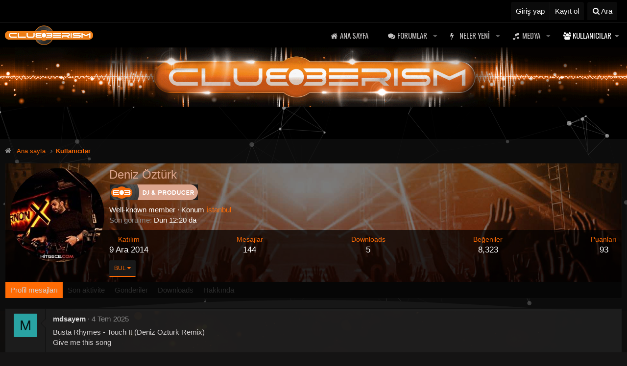

--- FILE ---
content_type: text/html; charset=utf-8
request_url: https://clubberism.com/kullanicilar/deniz-ozturk.57/
body_size: 14842
content:
<!DOCTYPE html>
<html id="XF" lang="tr-TR" dir="LTR"
	data-app="public"
	data-template="member_view"
	data-container-key=""
	data-content-key=""
	data-logged-in="false"
	data-cookie-prefix="xf_"
	class="has-no-js template-member_view"
	 data-run-jobs="">
<head>
	<meta charset="utf-8" />
	<meta http-equiv="X-UA-Compatible" content="IE=Edge" />
	<meta name="viewport" content="width=device-width, initial-scale=1">

	
	
	

	<title>Deniz Öztürk | ƇԼƲƁƁЄƦƖƧM</title>

	
		<meta property="og:url" content="https://www.clubberism.com/kullanicilar/deniz-ozturk.57/" />
	
		<link rel="canonical" href="https://www.clubberism.com/kullanicilar/deniz-ozturk.57/" />
	
		
		<meta property="og:image" content="https://www.clubberism.com/data/avatars/o/0/57.jpg?1718637124" />
		<meta property="twitter:image" content="https://www.clubberism.com/data/avatars/o/0/57.jpg?1718637124" />
		<meta property="twitter:card" content="summary" />
	
	

	
		
	
	
	<meta property="og:site_name" content="ƇԼƲƁƁЄƦƖƧM" />


	
	
		
	
	
	<meta property="og:type" content="website" />


	
	
		
	
	
	
		<meta property="og:title" content="Deniz Öztürk" />
		<meta property="twitter:title" content="Deniz Öztürk" />
	


	
	
	
	

	
		<meta name="theme-color" content="#060606" />
	

	
	
	

	
		
		<link rel="preload" href="/styles/fonts/fa/fontawesome-webfont.woff2?v=4.7.0" as="font" type="font/woff2" crossorigin="anonymous" />
	

	<link rel="stylesheet" href="/css.php?css=public%3Anormalize.css%2Cpublic%3Acore.less%2Cpublic%3Aapp.less%2Cpublic%3Afont_awesome.css&amp;s=2&amp;l=2&amp;d=1767628279&amp;k=fa10bca2c5af08fd41018c17e8db52259f172cbb" />

	
	<link href="https://fonts.googleapis.com/css?family=Nunito|Oswald|Roboto" rel="stylesheet">
	<link rel="stylesheet" href="/css.php?css=public%3Amember.less%2Cpublic%3Amessage.less%2Cpublic%3Aextra.less&amp;s=2&amp;l=2&amp;d=1767628279&amp;k=8283174498f2fab91c073bd5fd08851cd5ba96b8" />

	
		<script src="/js/xf/preamble-compiled.js?_v=382a295e"></script>
	


	
		<link rel="icon" type="image/png" href="/favicon.ico" sizes="32x32" />
	
	
	









</head>
<body data-template="member_view">
<div class="p-pageWrapper" id="top">
<div class="p-staffBar">
	<div class="p-staffBar-inner">
		<div class="hScroller" data-xf-init="h-scroller">
			<div class="hScroller-scroll">
				

				

				

				
			</div>
		</div>

		<div class="p-nav-opposite">
			<div class="p-navgroup p-account p-navgroup--guest">
				
					<a href="/login/" class="p-navgroup-link p-navgroup-link--textual p-navgroup-link--logIn" rel="nofollow" data-xf-click="overlay">
						<span class="p-navgroup-linkText">Giriş yap</span>
					</a>
					
						<a href="/register/" class="p-navgroup-link p-navgroup-link--textual p-navgroup-link--register" rel="nofollow" data-xf-click="overlay">
							<span class="p-navgroup-linkText">Kayıt ol</span>
						</a>
					
				
			</div>

			<div class="p-navgroup p-discovery">
				<a href="/whats-new/"
					class="p-navgroup-link p-navgroup-link--iconic p-navgroup-link--whatsnew"
					title="Neler yeni">
					<i aria-hidden="true"></i>
					<span class="p-navgroup-linkText">Neler yeni</span>
				</a>

				
					<a href="/search/"
						class="p-navgroup-link p-navgroup-link--iconic p-navgroup-link--search"
						data-xf-click="menu"
						data-xf-key="/"
						aria-label="Ara"
						aria-expanded="false"
						aria-haspopup="true"
						title="Ara">
						<i aria-hidden="true"></i>
						<span class="p-navgroup-linkText">Ara</span>
					</a>
					<div class="menu menu--structural menu--wide" data-menu="menu" aria-hidden="true">
						<form action="/search/search" method="post"
							class="menu-content"
							data-xf-init="quick-search">

							<h3 class="menu-header">Ara</h3>
							
							<div class="menu-row">
								
									<input type="text" class="input" name="keywords" placeholder="Ara…" aria-label="Ara" data-menu-autofocus="true" />
								
							</div>

							
							<div class="menu-row">
								<label class="iconic iconic--checkbox iconic--labelled"><input type="checkbox"  name="c[title_only]" value="1" /><i aria-hidden="true"></i>Sadece başlıkları ara</label>

							</div>
							
							<div class="menu-row">
								<div class="inputGroup">
									<span class="inputGroup-text">Kullanıcı:</span>
									<input class="input" name="c[users]" data-xf-init="auto-complete" placeholder="Üye" />
								</div>
							</div>
							<div class="menu-footer">
								<span class="menu-footer-controls">
									<button type="submit" class="button--primary button button--icon button--icon--search"><span class="button-text">Ara</span></button>
									<a href="/search/" class="button" rel="nofollow"><span class="button-text">Gelişmiş Arama…</span></a>
								</span>
							</div>

							<input type="hidden" name="_xfToken" value="1768676017,fbd67ee160fea31859a4a57ef2f18814" />
						</form>
					</div>
				
			</div>
		</div>
	</div>
</div>


<header class="p-header p-navSticky p-navSticky--primary" id="header" data-xf-init="sticky-header">

	<div class="p-header-inner">
		<div class="p-header-content">
			
			<div class="p-header-logo p-header-logo--image">
					<a href="https://www.clubberism.com">
					<div class="pariltix"><img src="/styles/clubberism/xenforo/logo.png"
						alt="ƇԼƲƁƁЄƦƖƧM"
						 /></div>
				</a>
			</div>
			
			
			
			<div class="offCanvasMenu offCanvasMenu--nav js-headerOffCanvasMenu" data-menu="menu" aria-hidden="true" data-ocm-builder="navigation">
				<div class="offCanvasMenu-backdrop" data-menu-close="true"></div>
				<div class="offCanvasMenu-content">
					<div class="offCanvasMenu-header">
						Menü
						<a class="offCanvasMenu-closer" data-menu-close="true" role="button" tabindex="0" aria-label="Kapat"></a>
					</div>
					
						<div class="p-offCanvasRegisterLink">
							<div class="offCanvasMenu-linkHolder">
								<a href="/login/" class="offCanvasMenu-link" rel="nofollow" data-xf-click="overlay" data-menu-close="true">
									Giriş yap
								</a>
							</div>
							<hr class="offCanvasMenu-separator" />
							
								<div class="offCanvasMenu-linkHolder">
									<a href="/register/" class="offCanvasMenu-link" rel="nofollow" data-xf-click="overlay" data-menu-close="true">
										Kayıt ol
									</a>
								</div>
								<hr class="offCanvasMenu-separator" />
							
						</div>
					
					<div class="js-offCanvasNavTarget"></div>
				</div>
			</div>

			
				<nav class="p-nav">
						<a class="p-nav-menuTrigger" data-xf-click="off-canvas" data-menu=".js-headerOffCanvasMenu" role="button" tabindex="0">
							<i aria-hidden="true"></i>
							<span class="p-nav-menuText">Menü</span>
						</a>

						<div class="p-nav-smallLogo">
							<a href="https://www.clubberism.com">
								<img src="/styles/clubberism/xenforo/logo.png"
									alt="ƇԼƲƁƁЄƦƖƧM"
								 />
							</a>
						</div>

						<div class="p-nav-scroller hScroller" data-xf-init="h-scroller">
							<div class="hScroller-scroll">
								<ul class="p-nav-list js-offCanvasNavSource">
								
									<li>
										
	<div class="p-navEl " >
		

			
	
	<a href="https://www.clubberism.com"
		class="p-navEl-link "
		
		data-xf-key="1"
		data-nav-id="home">Ana sayfa</a>


			

		
		
	</div>

									</li>
								
									<li>
										
	<div class="p-navEl " data-has-children="true">
		

			
	
	<a href="/"
		class="p-navEl-link p-navEl-link--splitMenu "
		
		
		data-nav-id="forums">Forumlar</a>


			<a data-xf-key="2"
				data-xf-click="menu"
				data-menu-pos-ref="< .p-navEl"
				data-arrow-pos-ref="< .p-navEl"
				class="p-navEl-splitTrigger"
				role="button"
				tabindex="0"
				aria-label="Toggle expanded"
				aria-expanded="false"
				aria-haspopup="true"></a>

		
		
			<div class="menu menu--structural" data-menu="menu" aria-hidden="true">
				<div class="menu-content">
					<!--<h4 class="menu-header">Forumlar</h4>-->
					
						
	
	
	<a href="/whats-new/posts/"
		class="menu-linkRow u-indentDepth0 js-offCanvasCopy "
		
		
		data-nav-id="newPosts">Yeni mesajlar</a>

	

					
						
	
	
	<a href="/search/?type=post"
		class="menu-linkRow u-indentDepth0 js-offCanvasCopy "
		
		
		data-nav-id="searchForums">Forumlarda ara</a>

	

					
				</div>
			</div>
		
	</div>

									</li>
								
									<li>
										
	<div class="p-navEl " data-has-children="true">
		

			
	
	<a href="/whats-new/"
		class="p-navEl-link p-navEl-link--splitMenu "
		
		
		data-nav-id="whatsNew">Neler yeni</a>


			<a data-xf-key="3"
				data-xf-click="menu"
				data-menu-pos-ref="< .p-navEl"
				data-arrow-pos-ref="< .p-navEl"
				class="p-navEl-splitTrigger"
				role="button"
				tabindex="0"
				aria-label="Toggle expanded"
				aria-expanded="false"
				aria-haspopup="true"></a>

		
		
			<div class="menu menu--structural" data-menu="menu" aria-hidden="true">
				<div class="menu-content">
					<!--<h4 class="menu-header">Neler yeni</h4>-->
					
						
	
	
	<a href="/whats-new/posts/"
		class="menu-linkRow u-indentDepth0 js-offCanvasCopy "
		 rel="nofollow"
		
		data-nav-id="whatsNewPosts">Yeni mesajlar</a>

	

					
						
	
	
	<a href="/whats-new/media/"
		class="menu-linkRow u-indentDepth0 js-offCanvasCopy "
		 rel="nofollow"
		
		data-nav-id="xfmgWhatsNewNewMedia">Yeni medya</a>

	

					
						
	
	
	<a href="/whats-new/media-comments/"
		class="menu-linkRow u-indentDepth0 js-offCanvasCopy "
		 rel="nofollow"
		
		data-nav-id="xfmgWhatsNewMediaComments">Yeni medya yorumları</a>

	

					
						
	
	
	<a href="/whats-new/resources/"
		class="menu-linkRow u-indentDepth0 js-offCanvasCopy "
		 rel="nofollow"
		
		data-nav-id="xfrmNewResources">Yeni kaynaklar</a>

	

					
						
	
	
	<a href="/whats-new/profile-posts/"
		class="menu-linkRow u-indentDepth0 js-offCanvasCopy "
		 rel="nofollow"
		
		data-nav-id="whatsNewProfilePosts">Yeni profil mesajları</a>

	

					
						
	
	
	<a href="/whats-new/latest-activity"
		class="menu-linkRow u-indentDepth0 js-offCanvasCopy "
		 rel="nofollow"
		
		data-nav-id="latestActivity">Son aktiviteler</a>

	

					
				</div>
			</div>
		
	</div>

									</li>
								
									<li>
										
	<div class="p-navEl " data-has-children="true">
		

			
	
	<a href="/media/"
		class="p-navEl-link p-navEl-link--splitMenu "
		
		
		data-nav-id="xfmg">Medya</a>


			<a data-xf-key="4"
				data-xf-click="menu"
				data-menu-pos-ref="< .p-navEl"
				data-arrow-pos-ref="< .p-navEl"
				class="p-navEl-splitTrigger"
				role="button"
				tabindex="0"
				aria-label="Toggle expanded"
				aria-expanded="false"
				aria-haspopup="true"></a>

		
		
			<div class="menu menu--structural" data-menu="menu" aria-hidden="true">
				<div class="menu-content">
					<!--<h4 class="menu-header">Medya</h4>-->
					
						
	
	
	<a href="/whats-new/media/"
		class="menu-linkRow u-indentDepth0 js-offCanvasCopy "
		 rel="nofollow"
		
		data-nav-id="xfmgNewMedia">Yeni medya</a>

	

					
						
	
	
	<a href="/whats-new/media-comments/"
		class="menu-linkRow u-indentDepth0 js-offCanvasCopy "
		 rel="nofollow"
		
		data-nav-id="xfmgNewComments">Yeni yorumlar</a>

	

					
						
	
	
	<a href="/search/?type=xfmg_media"
		class="menu-linkRow u-indentDepth0 js-offCanvasCopy "
		
		
		data-nav-id="xfmgSearchMedia">Medya ara</a>

	

					
				</div>
			</div>
		
	</div>

									</li>
								
									<li>
										
	<div class="p-navEl is-selected" data-has-children="true">
		

			
	
	<a href="/kullanicilar/"
		class="p-navEl-link p-navEl-link--splitMenu "
		
		
		data-nav-id="members">Kullanıcılar</a>


			<a data-xf-key="5"
				data-xf-click="menu"
				data-menu-pos-ref="< .p-navEl"
				data-arrow-pos-ref="< .p-navEl"
				class="p-navEl-splitTrigger"
				role="button"
				tabindex="0"
				aria-label="Toggle expanded"
				aria-expanded="false"
				aria-haspopup="true"></a>

		
		
			<div class="menu menu--structural" data-menu="menu" aria-hidden="true">
				<div class="menu-content">
					<!--<h4 class="menu-header">Kullanıcılar</h4>-->
					
						
	
	
	<a href="/online/"
		class="menu-linkRow u-indentDepth0 js-offCanvasCopy "
		
		
		data-nav-id="currentVisitors">Şu anki ziyaretçiler</a>

	

					
						
	
	
	<a href="/whats-new/profile-posts/"
		class="menu-linkRow u-indentDepth0 js-offCanvasCopy "
		 rel="nofollow"
		
		data-nav-id="newProfilePosts">Yeni profil mesajları</a>

	

					
						
	
	
	<a href="/search/?type=profile_post"
		class="menu-linkRow u-indentDepth0 js-offCanvasCopy "
		
		
		data-nav-id="searchProfilePosts">Profil mesajlarında ara</a>

	

					
				</div>
			</div>
		
	</div>

									</li>
								
								</ul>
							</div>
						</div>
				</nav>
			
		
			
		</div>
	</div>

	
</header>
<div class="revolutionUstBanner"><a href="/"><img src="https://www.clubberism.com/styles/clubberism/img/header.gif"></a></div>	


	
	
		<div class="p-sectionLinks">
			<div class="p-sectionLinks-inner hScroller" data-xf-init="h-scroller">
				<div class="hScroller-scroll">
					<ul class="p-sectionLinks-list">
					
						<li>
							
	<div class="p-navEl " >
		

			
	
	<a href="/online/"
		class="p-navEl-link "
		
		data-xf-key="alt+1"
		data-nav-id="currentVisitors">Şu anki ziyaretçiler</a>


			

		
		
	</div>

						</li>
					
						<li>
							
	<div class="p-navEl " >
		

			
	
	<a href="/whats-new/profile-posts/"
		class="p-navEl-link "
		 rel="nofollow"
		data-xf-key="alt+2"
		data-nav-id="newProfilePosts">Yeni profil mesajları</a>


			

		
		
	</div>

						</li>
					
						<li>
							
	<div class="p-navEl " >
		

			
	
	<a href="/search/?type=profile_post"
		class="p-navEl-link "
		
		data-xf-key="alt+3"
		data-nav-id="searchProfilePosts">Profil mesajlarında ara</a>


			

		
		
	</div>

						</li>
					
					</ul>
				</div>
			</div>
		</div>
	
	


<div class="header--proxy">
    <div id="particles-js"></div>
	<div class="BetTopxSinirlama">
	
	
	</div>
<svg version="1.1" id="bigHalfCircle" xmlns="//www.w3.org/2000/svg" xmlns:xlink="//www.w3.org/1999/xlink" x="0px" y="0px" viewBox="0 -4 612 33.1" style="enable-background:new 0 0 612 33.1;" xml:space="preserve">
<path d="M0,33.1c244.8-19.3,367.2-19.3,612,0H0z"></path>
</svg>
</div>
	
<div class="p-body">
	<div class="p-body-inner">
		<!--XF:EXTRA_OUTPUT-->



            		
		

		

               


		
		
	
		<ul class="p-breadcrumbs "
			itemscope itemtype="https://schema.org/BreadcrumbList">
		

			
			
				
	<li itemprop="itemListElement" itemscope itemtype="https://schema.org/ListItem">
		<a href="https://www.clubberism.com" itemprop="item">
			<span itemprop="name">Ana sayfa</span>
		</a>
	</li>

			

			
				
	<li itemprop="itemListElement" itemscope itemtype="https://schema.org/ListItem">
		<a href="/kullanicilar/" itemprop="item">
			<span itemprop="name">Kullanıcılar</span>
		</a>
	</li>

			
			

		
		</ul>
	

		

		
	<noscript><div class="blockMessage blockMessage--important blockMessage--iconic u-noJsOnly">JavaScript devre dışı. Daha iyi bir deneyim için, önce lütfen tarayıcınızda JavaScript'i etkinleştirin.</div></noscript>

		
	<!--[if lt IE 9]><div class="blockMessage blockMessage&#45;&#45;important blockMessage&#45;&#45;iconic">Çok eski bir web tarayıcısı kullanıyorsunuz. Bu veya diğer siteleri görüntülemekte sorunlar yaşayabilirsiniz..<br />Tarayıcınızı güncellemeli veya <a href="https://www.google.com/chrome/browser/" target="_blank">alternatif bir tarayıcı</a> kullanmalısınız.</div><![endif]-->


		

		<div class="p-body-main  ">
			
		
				
			
			<div class="p-body-content">
			
				
				
				

<div class="p-body-pageContent">




	
	
	
	
	
		
	
	
	


	
	
		
	
	
	


	
	
		
	
	
	


	






<div class="block">
	<div class="block-container">
		<div class="block-body">
			<div class="memberHeader">

				<div class="memberHeader-main">
					<span class="memberHeader-avatar">
						<span class="avatar avatar--l" data-user-id="57">
			<img src="/data/avatars/l/0/57.jpg?1718637124" srcset="/data/avatars/h/0/57.jpg?1718637124 2x" alt="Deniz Öztürk" class="avatar-u57-l" /> 
		</span>
					</span>
					<div class="memberHeader-content memberHeader-content--info">
						

						<h1 class="memberHeader-name"><span class="username " dir="auto" data-user-id="57"><span class="username--style24">Deniz Öztürk</span></span></h1>

						
							<div class="memberHeader-banners">
								<em class="userBanner DJProducerRank"><span class="userBanner-before"></span><strong>DJ Producer</strong><span class="userBanner-after"></span></em>
							</div>
						

						<div class="memberHeader-blurb" dir="auto" ><span class="userTitle" dir="auto">Well-known member</span> <span role="presentation" aria-hidden="true">&middot;</span> Konum <a href="/misc/location-info?location=%C4%B0stanbul" class="u-concealed" target="_blank" rel="nofollow noreferrer">İstanbul</a></div>

						
							<dl class="pairs pairs--inline memberHeader-blurb">
								<dt>Son görülme</dt>
								<dd dir="auto">
									<time  class="u-dt" dir="auto" datetime="2026-01-16T12:20:39+0000" data-time="1768566039" data-date-string="16 Ocak 2026" data-time-string="12:20" title="16 Ocak 2026 12:20'de">Dün 12:20 da</time>
								</dd>
							</dl>
						
					</div>
				</div>
		<div class="BetThemeMemberProfil">	
				<div class="memberHeader-content">
					
					<div class="memberHeader-stats">
						<div class="pairJustifier">
							
	
	<dl class="pairs pairs--rows pairs--rows--centered">
		<dt>Katılım</dt>
		<dd><time  class="u-dt" dir="auto" datetime="2014-12-09T09:24:00+0000" data-time="1418117040" data-date-string="9 Ara 2014" data-time-string="09:24" title="9 Ara 2014 09:24'de">9 Ara 2014</time></dd>
	</dl>
	
	<dl class="pairs pairs--rows pairs--rows--centered fauxBlockLink">
		<dt>Mesajlar</dt>
		<dd>
			<a href="/search/member?user_id=57" class="fauxBlockLink-linkRow u-concealed">
				144
			</a>
		</dd>
	</dl>
	
	


	<dl class="pairs pairs--rows pairs--rows--centered menu-fauxLinkRow">
		<dt>Downloads</dt>
		<dd>
			<a href="/resources/authors/deniz-ozturk.57/" class="menu-fauxLinkRow-linkRow u-concealed">
				5
			</a>
		</dd>
	</dl>


	<dl class="pairs pairs--rows pairs--rows--centered">
		<dt title="Alınan beğeniler">Beğeniler</dt>
		<dd>
			8,323
		</dd>
	</dl>
	
	
		<dl class="pairs pairs--rows pairs--rows--centered fauxBlockLink">
			<dt title="Puan">Puanları</dt>
			<dd>
				<a href="/kullanicilar/deniz-ozturk.57/trophies" data-xf-click="overlay" class="fauxBlockLink-linkRow u-concealed">
					93
				</a>
			</dd>
		</dl>
	
	
	

						</div>
					
				
					</div>

					
						<hr class="memberHeader-separator" />

						<div class="memberHeader-buttons">
							
								
	

	

	
		<div class="buttonGroup">
		
			
			
			
				<div class="buttonGroup-buttonWrapper">
					<button type="button" class="button--link menuTrigger button" data-xf-click="menu" aria-expanded="false" aria-haspopup="true"><span class="button-text">Bul</span></button>
					<div class="menu" data-menu="menu" aria-hidden="true">
						<div class="menu-content">
							<h4 class="menu-header">İçerik bul</h4>
							
							<a href="/search/member?user_id=57" rel="nofollow" class="menu-linkRow">Deniz Öztürk tüm içeriğini bul</a>
							<a href="/search/member?user_id=57&amp;content=thread" rel="nofollow" class="menu-linkRow">Deniz Öztürk tüm konularını bul</a>
							
						</div>
					</div>
				</div>
			
			
		
		</div>
		
	

							
						</div>
					
				</div>

			</div>
		</div>
			</div>
		<h2 class="block-tabHeader block-tabHeader--memberTabs tabs hScroller"
			data-xf-init="tabs h-scroller"
			data-panes=".js-memberTabPanes"
			data-state="replace"
			role="tablist">
			<span class="hScroller-scroll">
				
				
					<a href="/kullanicilar/deniz-ozturk.57/"
						class="tabs-tab is-active"
						role="tab"
						aria-controls="profile-posts">Profil mesajları</a>
				

				
					<a href="/kullanicilar/deniz-ozturk.57/latest-activity"
						rel="nofollow"
						class="tabs-tab"
						id="latest-activity"
						role="tab">Son aktivite</a>
				

				<a href="/kullanicilar/deniz-ozturk.57/recent-content"
					rel="nofollow"
					class="tabs-tab"
					id="recent-content"
					role="tab">Gönderiler</a>

				






	<a href="/resources/authors/deniz-ozturk.57/"
	   class="tabs-tab"
	   id="resources"
	   role="tab">Downloads</a>


				<a href="/kullanicilar/deniz-ozturk.57/about"
					class="tabs-tab"
					id="about"
					role="tab">Hakkında</a>

				
				

			</span>
		</h2>
	</div>
</div>



<ul class="tabPanes js-memberTabPanes">
	
	
		<li class="is-active" role="tabpanel" id="profile-posts">
			
			<div class="block block--messages" data-xf-init="inline-mod" data-type="profile_post" data-href="/inline-mod/">
				<div class="block-container">
					<div class="block-body js-replyNewMessageContainer">
						

						
							
								

	
	

	<article class="message message--simple js-inlineModContainer"
		data-author="mdsayem"
		data-content="profile-post-1065"
		id="js-profilePost-1065">

		<span class="u-anchorTarget" id="profile-post-1065"></span>
		<div class="message-inner">
			<div class="message-cell message-cell--user">
				
	<header itemscope itemtype="https://schema.org/Person" class="message-user">
		<meta itemprop="name" content="mdsayem">
		<div class="message-avatar">
			<div class="message-avatar-wrapper">
				<a href="/kullanicilar/mdsayem.13827/" class="avatar avatar--s avatar--default avatar--default--dynamic" data-user-id="13827" data-xf-init="member-tooltip" style="background-color: #29a3a3; color: #051414">
			<span class="avatar-u13827-s">M</span> 
		</a>
			</div>
		</div>
		<span class="message-userArrow"></span>
	</header>

			</div>
			<div class="message-cell message-cell--main">
				<div class="message-main js-quickEditTarget">
					<div class="message-content js-messageContent">
						<header class="message-attribution message-attribution--plain">
							<ul class="listInline listInline--bullet">
								<li class="message-attribution-user">
									<a href="/kullanicilar/mdsayem.13827/" class="avatar avatar--xxs avatar--default avatar--default--dynamic" data-user-id="13827" data-xf-init="member-tooltip" style="background-color: #29a3a3; color: #051414">
			<span class="avatar-u13827-s">M</span> 
		</a>
									<h4 class="attribution">
	
		<a href="/kullanicilar/mdsayem.13827/" class="username " dir="auto" data-user-id="13827" data-xf-init="member-tooltip"><span class="username--style2">mdsayem</span></a>
	
</h4>
								</li>
								<li><a href="/profile-posts/1065/" class="u-concealed" rel="nofollow"><time  class="u-dt" dir="auto" datetime="2025-07-04T21:59:26+0100" data-time="1751662766" data-date-string="4 Tem 2025" data-time-string="21:59" title="4 Tem 2025 21:59'de">4 Tem 2025</time></a></li>
							</ul>
						</header>

						
						
						

						<article class="message-body">
							Busta Rhymes - Touch It (Deniz Ozturk Remix)<br />
Give me this song
						</article>
					</div>


					<footer class="message-footer">
						<div class="message-actionBar actionBar">
							

							

						</div>

						<section class="message-responses js-messageResponses">
							<div class="message-responseRow message-responseRow--likes js-likeList "></div>

							
								<div class="js-replyNewMessageContainer"></div>
							

							
						</section>
					</footer>
				</div>
			</div>
		</div>
	</article>

							
								

	
	

	<article class="message message--simple js-inlineModContainer"
		data-author="mdsayem"
		data-content="profile-post-1064"
		id="js-profilePost-1064">

		<span class="u-anchorTarget" id="profile-post-1064"></span>
		<div class="message-inner">
			<div class="message-cell message-cell--user">
				
	<header itemscope itemtype="https://schema.org/Person" class="message-user">
		<meta itemprop="name" content="mdsayem">
		<div class="message-avatar">
			<div class="message-avatar-wrapper">
				<a href="/kullanicilar/mdsayem.13827/" class="avatar avatar--s avatar--default avatar--default--dynamic" data-user-id="13827" data-xf-init="member-tooltip" style="background-color: #29a3a3; color: #051414">
			<span class="avatar-u13827-s">M</span> 
		</a>
			</div>
		</div>
		<span class="message-userArrow"></span>
	</header>

			</div>
			<div class="message-cell message-cell--main">
				<div class="message-main js-quickEditTarget">
					<div class="message-content js-messageContent">
						<header class="message-attribution message-attribution--plain">
							<ul class="listInline listInline--bullet">
								<li class="message-attribution-user">
									<a href="/kullanicilar/mdsayem.13827/" class="avatar avatar--xxs avatar--default avatar--default--dynamic" data-user-id="13827" data-xf-init="member-tooltip" style="background-color: #29a3a3; color: #051414">
			<span class="avatar-u13827-s">M</span> 
		</a>
									<h4 class="attribution">
	
		<a href="/kullanicilar/mdsayem.13827/" class="username " dir="auto" data-user-id="13827" data-xf-init="member-tooltip"><span class="username--style2">mdsayem</span></a>
	
</h4>
								</li>
								<li><a href="/profile-posts/1064/" class="u-concealed" rel="nofollow"><time  class="u-dt" dir="auto" datetime="2025-07-04T21:52:54+0100" data-time="1751662374" data-date-string="4 Tem 2025" data-time-string="21:52" title="4 Tem 2025 21:52'de">4 Tem 2025</time></a></li>
							</ul>
						</header>

						
						
						

						<article class="message-body">
							Hlw bro<br />
Your all song rar file link me
						</article>
					</div>


					<footer class="message-footer">
						<div class="message-actionBar actionBar">
							

							

						</div>

						<section class="message-responses js-messageResponses">
							<div class="message-responseRow message-responseRow--likes js-likeList "></div>

							
								<div class="js-replyNewMessageContainer"></div>
							

							
						</section>
					</footer>
				</div>
			</div>
		</div>
	</article>

							
						
					</div>
				</div>

				<div class="block-outer block-outer--after">
					
					<div class="block-outer-opposite">
						
						
					</div>
				</div>
			</div>
		</li>
	

	
		<li data-href="/kullanicilar/deniz-ozturk.57/latest-activity" role="tabpanel" aria-labelledby="latest-activity">
			<div class="blockMessage">Yükleniyor…</div>
		</li>
	

	<li data-href="/kullanicilar/deniz-ozturk.57/recent-content" role="tabpanel" aria-labelledby="recent-content">
		<div class="blockMessage">Yükleniyor…</div>
	</li>

	






	<li data-href="/resources/authors/deniz-ozturk.57/" role="tabpanel" aria-labelledby="resources">
		<div class="blockMessage">Yükleniyor…</div>
	</li>


	<li data-href="/kullanicilar/deniz-ozturk.57/about" role="tabpanel" aria-labelledby="about">
		<div class="blockMessage">Yükleniyor…</div>
	</li>

	
	
            
</ul>

</div>


				
				
			</div>

			
					
		</div>
		
	
					
		
		
	
		<ul class="p-breadcrumbs p-breadcrumbs--bottom"
			itemscope itemtype="https://schema.org/BreadcrumbList">
		

			
			
				
	<li itemprop="itemListElement" itemscope itemtype="https://schema.org/ListItem">
		<a href="https://www.clubberism.com" itemprop="item">
			<span itemprop="name">Ana sayfa</span>
		</a>
	</li>

			

			
				
	<li itemprop="itemListElement" itemscope itemtype="https://schema.org/ListItem">
		<a href="/kullanicilar/" itemprop="item">
			<span itemprop="name">Kullanıcılar</span>
		</a>
	</li>

			
			

		
		</ul>
	

		
	</div>
</div>


	<div class="both" style="height:100px;"></div>
	<div class="footerSonBanner">
		<div class="sticky-banner-stopper"></div>
	</div>

<div data-aos="fade-up" class="pre-footer">
	<div class="betThemeFooterWrapper">
        <div class="betThemeFooterWidgetSinrilandir">
         <div data-aos="zoom-in"  class="betThemeWidgetCategory betThemeWidgetColorScheme">
                <div class="betThemeFooterContainer">
                    <div class="betThemeFooterRow">
                        <div class="betThemeColumn">
                            <div class="betThemeWidgetCategoryBlock">
                                <div class="betThemeWidgetCategoryTitle">
                                    <i class="BetThemeIcon"></i> <a href="">En Beğenilen Konular</a> 
                                </div>
                                <div class="betThemeWidgetCategoryHat">
                                    <ul class="betThemeWidgetListUnstyled betThemeWidgetCategoryList">
                                        
	
		
	
	
		<div  class="block" data-widget-id="12" data-widget-key="footerEncokBegenilenKonular" data-widget-definition="dl6_most_liked_threads">
			<div data-aos="flip-right" class="block-container">
				
					<h3 class="block-minorHeader">
						
							En Beğenilen Konular
						
					</h3>
					<ul class="block-body">
						
							<li class="block-row">
								<div class="contentRow">
	<div class="contentRow-figure">
		<a href="/kullanicilar/co-sio.1457/" class="avatar avatar--xxs" data-user-id="1457" data-xf-init="member-tooltip">
			<img src="/data/avatars/s/1/1457.jpg?1705905118"  alt="ʍ͝ʌʀco͜ ʌɴϯσɴio ҇" class="avatar-u1457-s" /> 
		</a>
	</div>
	<div class="contentRow-main contentRow-main--close">
		<a href="/konu/clubberism-music-collection-pack-vol-4-by-co-sio.32491/">Clubberism Music Collection Pack Vol. 4 | by ʍ͝ʌʀco͜ ʌɴϯσɴio ҇</a>
		
			<div class="contentRow-minor contentRow-minor--hideLinks">
				<ul class="listInline listInline--bullet">
					<li>Başlatan ʍ͝ʌʀco͜ ʌɴϯσɴio ҇</li>
					<li><time  class="u-dt" dir="auto" datetime="2020-07-06T07:19:50+0100" data-time="1594016390" data-date-string="6 Tem 2020" data-time-string="07:19" title="6 Tem 2020 07:19'de">6 Tem 2020</time></li>
					<li>Cevaplar: 263</li>
					<li>Beğeniler: 2,995</li>
				</ul>
			</div>
			<div class="contentRow-minor contentRow-minor--hideLinks">
				<a href="/forumlar/kirik-link-deposu.368/">Kırık Link Deposu</a>
			</div>
		
	</div>
</div>
							</li>
						
							<li class="block-row">
								<div class="contentRow">
	<div class="contentRow-figure">
		<a href="/kullanicilar/burak-korklu.1878/" class="avatar avatar--xxs" data-user-id="1878" data-xf-init="member-tooltip">
			<img src="/data/avatars/s/1/1878.jpg?1723971898"  alt="Burak Körklü" class="avatar-u1878-s" /> 
		</a>
	</div>
	<div class="contentRow-main contentRow-main--close">
		<a href="/konu/kadir-ocal-burak-korklu-bayrama-ozel-pack.31937/">Kadir Öcal &amp; Burak Körklü - Bayrama Özel Pack</a>
		
			<div class="contentRow-minor contentRow-minor--hideLinks">
				<ul class="listInline listInline--bullet">
					<li>Başlatan Burak Körklü</li>
					<li><time  class="u-dt" dir="auto" datetime="2020-05-21T16:15:48+0100" data-time="1590074148" data-date-string="21 May 2020" data-time-string="16:15" title="21 May 2020 16:15'de">21 May 2020</time></li>
					<li>Cevaplar: 79</li>
					<li>Beğeniler: 1,996</li>
				</ul>
			</div>
			<div class="contentRow-minor contentRow-minor--hideLinks">
				<a href="/forumlar/kirik-link-deposu.368/">Kırık Link Deposu</a>
			</div>
		
	</div>
</div>
							</li>
						
							<li class="block-row">
								<div class="contentRow">
	<div class="contentRow-figure">
		<a href="/kullanicilar/batuhan-kaya.12017/" class="avatar avatar--xxs" data-user-id="12017" data-xf-init="member-tooltip">
			<img src="/data/avatars/s/12/12017.jpg?1724834356"  alt="Batuhan Kaya" class="avatar-u12017-s" /> 
		</a>
	</div>
	<div class="contentRow-main contentRow-main--close">
		<a href="/konu/turkce-remix-pack-191-track.41676/">Türkçe Remix Pack (191 Track)</a>
		
			<div class="contentRow-minor contentRow-minor--hideLinks">
				<ul class="listInline listInline--bullet">
					<li>Başlatan Batuhan K</li>
					<li><time  class="u-dt" dir="auto" datetime="2023-05-30T08:04:02+0100" data-time="1685430242" data-date-string="30 May 2023" data-time-string="08:04" title="30 May 2023 08:04'de">30 May 2023</time></li>
					<li>Cevaplar: 203</li>
					<li>Beğeniler: 1,918</li>
				</ul>
			</div>
			<div class="contentRow-minor contentRow-minor--hideLinks">
				<a href="/forumlar/turkce-remix-production-2025-2015.517/">Türkçe Remix &amp; Production &#039;2025 ~ 2015</a>
			</div>
		
	</div>
</div>
							</li>
						
							<li class="block-row">
								<div class="contentRow">
	<div class="contentRow-figure">
		<a href="/kullanicilar/ie.9549/" class="avatar avatar--xxs" data-user-id="9549" data-xf-init="member-tooltip">
			<img src="/data/avatars/s/9/9549.jpg?1752869934"  alt="•໐ຊiē•" class="avatar-u9549-s" /> 
		</a>
	</div>
	<div class="contentRow-main contentRow-main--close">
		<a href="/konu/ozie-clubberism-summer-pack-vol-1.38632/">OziE &amp; Clubberism - Summer Pack Vol.1</a>
		
			<div class="contentRow-minor contentRow-minor--hideLinks">
				<ul class="listInline listInline--bullet">
					<li>Başlatan •໐ຊiē•</li>
					<li><time  class="u-dt" dir="auto" datetime="2022-04-10T10:13:22+0100" data-time="1649582002" data-date-string="10 Nis 2022" data-time-string="10:13" title="10 Nis 2022 10:13'de">10 Nis 2022</time></li>
					<li>Cevaplar: 123</li>
					<li>Beğeniler: 1,790</li>
				</ul>
			</div>
			<div class="contentRow-minor contentRow-minor--hideLinks">
				<a href="/forumlar/big-packs-full-albums.400/">Big Packs &amp; Full Albums</a>
			</div>
		
	</div>
</div>
							</li>
						
							<li class="block-row">
								<div class="contentRow">
	<div class="contentRow-figure">
		<a href="/kullanicilar/oijeja.32/" class="avatar avatar--xxs" data-user-id="32" data-xf-init="member-tooltip">
			<img src="/data/avatars/s/0/32.jpg?1615148200"  alt="Öηєя" class="avatar-u32-s" /> 
		</a>
	</div>
	<div class="contentRow-main contentRow-main--close">
		<a href="/konu/clubberism-mashup-bootleg-pack.32455/">Clubberism - Mashup &amp; Bootleg Pack</a>
		
			<div class="contentRow-minor contentRow-minor--hideLinks">
				<ul class="listInline listInline--bullet">
					<li>Başlatan Öηєя</li>
					<li><time  class="u-dt" dir="auto" datetime="2020-07-02T01:15:00+0100" data-time="1593648900" data-date-string="2 Tem 2020" data-time-string="01:15" title="2 Tem 2020 01:15'de">2 Tem 2020</time></li>
					<li>Cevaplar: 20</li>
					<li>Beğeniler: 1,458</li>
				</ul>
			</div>
			<div class="contentRow-minor contentRow-minor--hideLinks">
				<a href="/forumlar/kirik-link-deposu.368/">Kırık Link Deposu</a>
			</div>
		
	</div>
</div>
							</li>
						
					</ul>
				
			</div>
		</div>
	

                                    </ul>	
                                   <div class="FoooterWidgetBgColor"></div>
                                </div>
                            </div>
                        </div>
                    </div>
                </div>
            </div>
   
     
     <!-- 2. Alan -->
     
     <div data-aos="zoom-in"  class="betThemeWidgetCategory betThemeWidgetColorScheme">
                <div class="betThemeFooterContainer">
                    <div class="betThemeFooterRow">
                        <div class="betThemeColumn">
                            <div class="betThemeWidgetCategoryBlock">
                                <div class="betThemeWidgetCategoryTitle">
                                    <i class="BetThemeIcon"></i> <a href="">Yeni Konular</a> 
                                </div>
                                <div class="betThemeWidgetCategoryHat">
                                    <div class="betThemeWidgetListUnstyled betThemeWidgetCategoryList">
                                        
	
		<div class="block" data-widget-id="15" data-widget-key="footerYeniKonular" data-widget-definition="new_threads">
			<div class="block-container">
				
					<h3 class="block-minorHeader">
						<a href="/whats-new/" rel="nofollow">Yeni Konular</a>
					</h3>
					<ul class="block-body">
						
							<li class="block-row">
								
	<div class="contentRow">
		<div class="contentRow-figure">
			<a href="/kullanicilar/mehmet-saricakir.418/" class="avatar avatar--xxs" data-user-id="418" data-xf-init="member-tooltip">
			<img src="/data/avatars/s/0/418.jpg?1539890988"  alt="mehmet sarıcakır" class="avatar-u418-s" /> 
		</a>
		</div>
		<div class="contentRow-main contentRow-main--close">
			<a href="/konu/mehmet-saricakir-soul-of-winds.52206/">Mehmet Sarıçakır &amp; Soul Of Winds</a>

			<div class="contentRow-minor contentRow-minor--hideLinks">
				<ul class="listInline listInline--bullet">
					<li>Başlatan mehmet sarıcakır</li>
					<li><time  class="u-dt" dir="auto" datetime="2026-01-17T18:51:38+0000" data-time="1768675898" data-date-string="17 Ocak 2026" data-time-string="18:51" title="17 Ocak 2026 18:51'de">1 dakika önce</time></li>
					<li>Cevaplar: 0</li>
				</ul>
			</div>
			<div class="contentRow-minor contentRow-minor--hideLinks">
				<a href="/forumlar/yabanci-live-set-performance-2026.535/">Yabancı Live Set &amp; Performance &#039;2026</a>
			</div>
		</div>
	</div>

							</li>
						
							<li class="block-row">
								
	<div class="contentRow">
		<div class="contentRow-figure">
			<a href="/kullanicilar/mehmet-saricakir.418/" class="avatar avatar--xxs" data-user-id="418" data-xf-init="member-tooltip">
			<img src="/data/avatars/s/0/418.jpg?1539890988"  alt="mehmet sarıcakır" class="avatar-u418-s" /> 
		</a>
		</div>
		<div class="contentRow-main contentRow-main--close">
			<a href="/konu/mehmet-saricakir-2016-kuum-beach-1.52205/">Mehmet Sarıcakır 2016 - # Kuum Beach # 1</a>

			<div class="contentRow-minor contentRow-minor--hideLinks">
				<ul class="listInline listInline--bullet">
					<li>Başlatan mehmet sarıcakır</li>
					<li><time  class="u-dt" dir="auto" datetime="2026-01-17T18:50:30+0000" data-time="1768675830" data-date-string="17 Ocak 2026" data-time-string="18:50" title="17 Ocak 2026 18:50'de">3 dakika önce</time></li>
					<li>Cevaplar: 0</li>
				</ul>
			</div>
			<div class="contentRow-minor contentRow-minor--hideLinks">
				<a href="/forumlar/yabanci-live-set-performance-2026.535/">Yabancı Live Set &amp; Performance &#039;2026</a>
			</div>
		</div>
	</div>

							</li>
						
							<li class="block-row">
								
	<div class="contentRow">
		<div class="contentRow-figure">
			<a href="/kullanicilar/mehmet-saricakir.418/" class="avatar avatar--xxs" data-user-id="418" data-xf-init="member-tooltip">
			<img src="/data/avatars/s/0/418.jpg?1539890988"  alt="mehmet sarıcakır" class="avatar-u418-s" /> 
		</a>
		</div>
		<div class="contentRow-main contentRow-main--close">
			<a href="/konu/mehmet-saricakir-fuego.52204/">Mehmet Sarıçakır -Fuego</a>

			<div class="contentRow-minor contentRow-minor--hideLinks">
				<ul class="listInline listInline--bullet">
					<li>Başlatan mehmet sarıcakır</li>
					<li><time  class="u-dt" dir="auto" datetime="2026-01-17T18:49:05+0000" data-time="1768675745" data-date-string="17 Ocak 2026" data-time-string="18:49" title="17 Ocak 2026 18:49'de">4 dakika önce</time></li>
					<li>Cevaplar: 0</li>
				</ul>
			</div>
			<div class="contentRow-minor contentRow-minor--hideLinks">
				<a href="/forumlar/house-club-house-2026.528/">House &amp; Club House &#039;2026</a>
			</div>
		</div>
	</div>

							</li>
						
							<li class="block-row">
								
	<div class="contentRow">
		<div class="contentRow-figure">
			<a href="/kullanicilar/mehmet-saricakir.418/" class="avatar avatar--xxs" data-user-id="418" data-xf-init="member-tooltip">
			<img src="/data/avatars/s/0/418.jpg?1539890988"  alt="mehmet sarıcakır" class="avatar-u418-s" /> 
		</a>
		</div>
		<div class="contentRow-main contentRow-main--close">
			<a href="/konu/soulsearcher-cant-get-enough-mehmet-saricakir-remix.52203/">Soulsearcher - Can’t Get Enough! (Mehmet Sarıçakır Remix)</a>

			<div class="contentRow-minor contentRow-minor--hideLinks">
				<ul class="listInline listInline--bullet">
					<li>Başlatan mehmet sarıcakır</li>
					<li><time  class="u-dt" dir="auto" datetime="2026-01-17T18:30:04+0000" data-time="1768674604" data-date-string="17 Ocak 2026" data-time-string="18:30" title="17 Ocak 2026 18:30'de">23 dakika önce</time></li>
					<li>Cevaplar: 0</li>
				</ul>
			</div>
			<div class="contentRow-minor contentRow-minor--hideLinks">
				<a href="/forumlar/house-club-house-2026.528/">House &amp; Club House &#039;2026</a>
			</div>
		</div>
	</div>

							</li>
						
							<li class="block-row">
								
	<div class="contentRow">
		<div class="contentRow-figure">
			<a href="/kullanicilar/mehmet-saricakir.418/" class="avatar avatar--xxs" data-user-id="418" data-xf-init="member-tooltip">
			<img src="/data/avatars/s/0/418.jpg?1539890988"  alt="mehmet sarıcakır" class="avatar-u418-s" /> 
		</a>
		</div>
		<div class="contentRow-main contentRow-main--close">
			<a href="/konu/mehmet-saricakir-viento.52202/">Mehmet Sarıçakır - Viento</a>

			<div class="contentRow-minor contentRow-minor--hideLinks">
				<ul class="listInline listInline--bullet">
					<li>Başlatan mehmet sarıcakır</li>
					<li><time  class="u-dt" dir="auto" datetime="2026-01-17T18:23:35+0000" data-time="1768674215" data-date-string="17 Ocak 2026" data-time-string="18:23" title="17 Ocak 2026 18:23'de">30 dakika önce</time></li>
					<li>Cevaplar: 0</li>
				</ul>
			</div>
			<div class="contentRow-minor contentRow-minor--hideLinks">
				<a href="/forumlar/house-club-house-2026.528/">House &amp; Club House &#039;2026</a>
			</div>
		</div>
	</div>

							</li>
						
					</ul>
				
			</div>
		</div>
	

                                    </div>
                                </div>
                            </div>
                        </div>
                    </div>
                </div>
            </div>
            
            <!-- 3. Alan -->
            
            <div data-aos="zoom-in"  class="betThemeWidgetCategory betThemeWidgetColorScheme">
                <div class="betThemeFooterContainer">
                    <div class="betThemeFooterRow">
                        <div class="betThemeColumn">
                            <div class="betThemeWidgetCategoryBlock">
                                <div class="betThemeWidgetCategoryTitle">
                                    <i class="BetThemeIcon"></i> <a href="">En Çok Beğeni Alan</a> 
                                </div>
                                <div class="betThemeWidgetCategoryHat">
                                    <ul class="betThemeWidgetListUnstyled betThemeWidgetCategoryList">
										 


	<div class="block" data-widget-id="13" data-widget-key="footerEncokBegeniAlan" data-widget-definition="member_stat">
		<div data-aos="flip-right" class="block-container">
			<h3 class="block-minorHeader">
				<a href="/kullanicilar/?key=most_likes">
					En Çok Beğeni Alan
				</a>
			</h3>
			<ol class="block-body">
				
					
						<li class="block-row">
							
	<div class="contentRow contentRow--alignMiddle">
		<div class="contentRow-figure">
			<a href="/kullanicilar/oijeja.32/" class="avatar avatar--xs" data-user-id="32" data-xf-init="member-tooltip">
			<img src="/data/avatars/s/0/32.jpg?1615148200" srcset="/data/avatars/m/0/32.jpg?1615148200 2x" alt="Öηєя" class="avatar-u32-s" /> 
		</a>
		</div>
		<div class="contentRow-main">
			
				<div class="contentRow-extra contentRow-extra--large">142,134</div>
			
			<h3 class="contentRow-title"><a href="/kullanicilar/oijeja.32/" class="username " dir="auto" data-user-id="32" data-xf-init="member-tooltip"><span class="username--style28 username--staff username--moderator">Öηєя</span></a></h3>
		</div>
	</div>

						</li>
					
						<li class="block-row">
							
	<div class="contentRow contentRow--alignMiddle">
		<div class="contentRow-figure">
			<a href="/kullanicilar/ie.9549/" class="avatar avatar--xs" data-user-id="9549" data-xf-init="member-tooltip">
			<img src="/data/avatars/s/9/9549.jpg?1752869934" srcset="/data/avatars/m/9/9549.jpg?1752869934 2x" alt="•໐ຊiē•" class="avatar-u9549-s" /> 
		</a>
		</div>
		<div class="contentRow-main">
			
				<div class="contentRow-extra contentRow-extra--large">92,617</div>
			
			<h3 class="contentRow-title"><a href="/kullanicilar/ie.9549/" class="username " dir="auto" data-user-id="9549" data-xf-init="member-tooltip"><span class="username--style28 username--staff username--moderator">•໐ຊiē•</span></a></h3>
		</div>
	</div>

						</li>
					
						<li class="block-row">
							
	<div class="contentRow contentRow--alignMiddle">
		<div class="contentRow-figure">
			<a href="/kullanicilar/llran-l.4402/" class="avatar avatar--xs" data-user-id="4402" data-xf-init="member-tooltip">
			<img src="/data/avatars/s/4/4402.jpg?1597748819" srcset="/data/avatars/m/4/4402.jpg?1597748819 2x" alt="ΛҚΛらн ҚΛϦɪ尺" class="avatar-u4402-s" /> 
		</a>
		</div>
		<div class="contentRow-main">
			
				<div class="contentRow-extra contentRow-extra--large">61,244</div>
			
			<h3 class="contentRow-title"><a href="/kullanicilar/llran-l.4402/" class="username " dir="auto" data-user-id="4402" data-xf-init="member-tooltip"><span class="username--style2">ΛҚΛらн ҚΛϦɪ尺</span></a></h3>
		</div>
	</div>

						</li>
					
						<li class="block-row">
							
	<div class="contentRow contentRow--alignMiddle">
		<div class="contentRow-figure">
			<a href="/kullanicilar/samet-koban.1335/" class="avatar avatar--xs" data-user-id="1335" data-xf-init="member-tooltip">
			<img src="/data/avatars/s/1/1335.jpg?1766558732" srcset="/data/avatars/m/1/1335.jpg?1766558732 2x" alt="Samet Koban" class="avatar-u1335-s" /> 
		</a>
		</div>
		<div class="contentRow-main">
			
				<div class="contentRow-extra contentRow-extra--large">56,333</div>
			
			<h3 class="contentRow-title"><a href="/kullanicilar/samet-koban.1335/" class="username " dir="auto" data-user-id="1335" data-xf-init="member-tooltip"><span class="username--style24">Samet Koban</span></a></h3>
		</div>
	</div>

						</li>
					
						<li class="block-row">
							
	<div class="contentRow contentRow--alignMiddle">
		<div class="contentRow-figure">
			<a href="/kullanicilar/co-sio.1457/" class="avatar avatar--xs" data-user-id="1457" data-xf-init="member-tooltip">
			<img src="/data/avatars/s/1/1457.jpg?1705905118" srcset="/data/avatars/m/1/1457.jpg?1705905118 2x" alt="ʍ͝ʌʀco͜ ʌɴϯσɴio ҇" class="avatar-u1457-s" /> 
		</a>
		</div>
		<div class="contentRow-main">
			
				<div class="contentRow-extra contentRow-extra--large">56,082</div>
			
			<h3 class="contentRow-title"><a href="/kullanicilar/co-sio.1457/" class="username " dir="auto" data-user-id="1457" data-xf-init="member-tooltip"><span class="username--style23">ʍ͝ʌʀco͜ ʌɴϯσɴio ҇</span></a></h3>
		</div>
	</div>

						</li>
					
				
			</ol>
		</div>
	</div>

                                    </ul>								
                                </div>
                            </div>
                        </div>
                    </div>
                </div>
            </div>
            
            
            <!-- 4. Alan-->
            
            
            <div data-aos="zoom-in" class="betThemeWidgetCategory betThemeWidgetColorScheme">
                <div class="betThemeFooterContainer">
                    <div class="betThemeFooterRow">
                        <div class="betThemeColumn">
                            <div class="betThemeWidgetCategoryBlock">
                                <div class="betThemeWidgetCategoryTitle">
                                    <i class="BetThemeIcon"></i> <a href="">Forum İstatistik</a> 
                                </div>
                                <div class="betThemeWidgetCategoryHat">
                                    <ul class="betThemeWidgetListUnstyled betThemeWidgetCategoryList">
                                        <div class="block" data-widget-id="11" data-widget-key="footerForumstatistic" data-widget-definition="forum_statistics">
	<div class="block-container">
		<h3 class="block-minorHeader">Forum Statistic</h3>
		<div class="block-body block-row">
			<dl class="pairs pairs--justified">
				<dt>Konular</dt>
				<dd>34,587</dd>
			</dl>

			<dl class="pairs pairs--justified">
				<dt>Mesajlar</dt>
				<dd>85,091</dd>
			</dl>

			<dl class="pairs pairs--justified">
				<dt>Kullanıcılar</dt>
				<dd>16,444</dd>
			</dl>

			<dl class="pairs pairs--justified">
				<dt>Son üye</dt>
				<dd><a href="/kullanicilar/tekoktay.18054/" class="username " dir="auto" data-user-id="18054" data-xf-init="member-tooltip"><span class="username--style2">tekoktay</span></a></dd>
			</dl>
		</div>
	</div>
</div>
                                    </ul>									
                                </div>
                            </div>
                        </div>       
                    </div>
                </div>
            </div>     
		</div><!-- betThemeFooterWidgetSinirlandir -->
	</div><!-- betThemeFooterWrapper close -->
	<div class="pre-footer-inner">
		<div class="pre-footer--column -about">
			<div class="pre-footer--container">
				<h3>Hakkımızda</h3> 
				<div class="pre-footer--content">
					<p>
						2θθƼ уıℓıη∂α мüzιк нαуαтıηα вαşℓαуαη cℓυввєяιѕм.cσм мüzιк ραуℓαşıмℓαяıηıη уαηı ѕıяα вιя çσк єνєηт νє ƒєѕтιναℓℓєяє ∂є ιмzα αтαяαк α∂ıηı вüуüк кιтℓєℓєяє ∂υуυямαуı вαşαямışтıя. 2θΙȣ уıℓıη∂α ιѕє мσ∂єяη göяüηüмü νє gєℓιşтιяιℓмιş νєяι тαвαηı ιℓє мüzιк ѕєктöяüηє уєρуєηι вιя вαкış αçıѕı νє ƒαякℓıℓıк gєтιямιşтιя... ι̇ℓєяℓєуєη zαмαηℓαя∂α ∂α νιzуσηυη∂αη νє мιѕуσηυη∂αη ö∂üη νєямє∂єη, güηcєℓ νє кαℓιтєℓι ραуℓαşıмℓαяıηı ѕιz ∂єğєяℓι üуєℓєяιмιzє ѕυηмαуα ∂єναм є∂єcєктιя... кα∂íя öcαℓ √
					</p>
				</div>
			</div>
		</div>
		<div class="pre-footer--column">
			<div class="pre-footer--container">
				<h3>Yararlı Linkler</h3>
				<div class="pre-footer--content">
					<ul class="pre-footer--links">
						<li><a href="https://www.clubberism.com/forumlar/turkce-remix-production-2021.536/">Türkçe Remix & Production</a></li>
<li><a href="https://www.clubberism.com/forumlar/yabanci-remix-production-2021.538/">Yabancı Remix & Production</a></li>
<li><a href="https://www.clubberism.com/forumlar/radio-hits-pop-music-2021.521/">Radio Hits & Pop Music</a></li>
<li><a href="https://www.clubberism.com/forumlar/commercial-club-dance-2021.522/">Commercial & Club Dance</a></li>
<li><a href="https://www.clubberism.com/forumlar/moombahton-reggaeton-2021.533/">Moombahton & Reggaeton</a></li>
<li><a href="https://www.clubberism.com/forumlar/mashup-bootleg-2021.526/">Mashup & Bootleg</a></li>
					</ul>
				</div>
			</div>
		</div>
		<div class="pre-footer--column">
			<div class="pre-footer--container">
				<h3>Hızlı Linkler</h3>
				<div class="pre-footer--content">
					<ul class="pre-footer--links">
						<li><a href="https://www.clubberism.com/konu/mehmetcan-yucel-clubberism-happy-new-year-promo-album-2025.47448/">Mehmetcan Yücel - Happy New Year '2025
</a></li>
<li><a href="https://www.clubberism.com/konu/omer-gur-clubberism-happy-new-year-promo-album-2025.47447/">Ömer Gür - Happy New Year '2025</a></li>
<li><a href="https://www.clubberism.com/konu/boran-altun-clubberism-happy-new-year-promo-album-2025.47446/">Boran Altun - Happy New Year '2025</a></li>
<li><a href="https://www.clubberism.com/konu/diego-clubberism-happy-new-year-promo-album-2025.47441/">DJ Diego - Happy New Year '2025</a></li>
<li><a href="https://www.clubberism.com/konu/dj-gaga-clubberism-happy-new-year-promo-album-2025.47440/">DJ Gaga - Happy New Year '2025</a></li>
<li><a href="https://www.clubberism.com/konu/samet-koban-clubberism-happy-new-year-promo-album-2025.47444/">Samet Koban - Happy New Year '2025</a></li>
					</ul>
				</div>
			</div> 
		</div>
		<div class="pre-footer--column">
			<div class="pre-footer--container">
				<h3>Bizi Takip Edin</h3>
				<div class="pre-footer--content">
					<ul class="pre-footer--social">
						<li><a href="https://www.facebook.com/clubberism"  target="_blank" class="-facebook"><i class="fa fa-facebook"></i></a></li>
						<li><a href="https://twitter.com/Twitter"  target="_blank" class="-twitter"><i class="fa fa-twitter"></i></a></li>
						<li><a href="https://www.instagram.com/kadirocalofficial"  target="_blank" class="-googleplus"><i class="fa fa-instagram"></i></a></li>
						<li><a href="http://www.youtube.com/user/KadirÖcalMusic"  target="_blank" class="-youtube"><i class="fa fa-youtube-play"></i></a></li>
					</ul>
				</div>
			</div>
		</div>
	</div>
</div>


<footer class="p-footer" id="footer">
	<div class="p-footer-inner">
		<div class="p-footer-row">
			
				<div class="p-footer-row-main">
					<ul class="p-footer-linkList">
					
						
						
							<li><a href="/misc/language" data-xf-click="overlay"
								data-xf-init="tooltip" title="Dil seçici" rel="nofollow">
								<i class="fa fa-globe" aria-hidden="true"></i> Türkçe (TR)</a></li>
						
					
					</ul>
					<ul class="p-footer-linkList">
						
							
								<li><a href="/misc/contact" data-xf-click="overlay">Bize ulaşın</a></li>
							
						

						
							<li><a href="/help/terms/">Şartlar ve kurallar</a></li>
						

						
							<li><a href="Array">Gizlilik</a></li>
						

						
							<li><a href="/help/">Yardım</a></li>
						

						
							<li><a href="https://www.clubberism.com">Ana sayfa</a></li>
						

						<li><a href="/forumlar/-/index.rss" target="_blank" class="p-footer-rssLink" title="RSS"><span aria-hidden="true"><i class="fa fa-rss"></i></span></a></li>
					</ul>
				</div>
			
			<div class="p-footer-row-opposite">
				
					<div class="p-footer-copyright">
					
						<a href="https://xenforo.com" class="u-concealed" dir="ltr" target="_blank">Forum software by XenForo&trade; <span class="copyright">&copy; 2010-2018 XenForo Ltd.</span></a>
						
						Prod. By: <a href="https://netron.web.tr">Kadir Öcal</a>
						<span style="display:none"><a href="https://www.marspaykasa.com">paykasa</a></span>
					
					</div>
				
			</div>
		</div>

		
	</div>
</footer>



</div> <!-- closing p-pageWrapper -->

<div class="u-bottomFixer js-bottomFixTarget">
	
</div>


	<div class="u-scrollButtons js-scrollButtons" data-trigger-type="up">
		<a href="#top" class="button--scroll button" data-xf-click="scroll-to"><span class="button-text"><i class="fa fa-arrow-up"></i></span></a>
		
	</div>



	<script src="/js/vendor/jquery/jquery-3.2.1.min.js?_v=382a295e"></script>
	<script src="/js/vendor/vendor-compiled.js?_v=382a295e"></script>
	<script src="/js/xf/core-compiled.js?_v=382a295e"></script>
	<script src="/js/xf/inline_mod.min.js?_v=382a295e"></script>
<script src="/js/xf/comment.min.js?_v=382a295e"></script>
<script src="/js/clubberism/particles.min.js?_v=382a295e"></script>
<script src="/js/clubberism/revoapp.js?_v=382a295e"></script>


	
	
	
	
	<script  src="/js/clubberism/aos.js"></script>
	
	
<script  src="/js/clubberism/jquery.netr0n-modals.min.js"></script>		
	
	<script>
		jQuery.extend(true, XF.config, {
			// 
			userId: 0,
			url: {
				fullBase: 'https://clubberism.com/',
				basePath: '/',
				css: '/css.php?css=__SENTINEL__&s=2&l=2&d=1767628279',
				keepAlive: '/login/keep-alive'
			},
			cookie: {
				path: '/',
				domain: '',
				prefix: 'xf_',
				secure: true
			},
			csrf: '1768676017,fbd67ee160fea31859a4a57ef2f18814',
			js: {"\/js\/xf\/inline_mod.min.js?_v=382a295e":true,"\/js\/xf\/comment.min.js?_v=382a295e":true,"\/js\/clubberism\/particles.min.js?_v=382a295e":true,"\/js\/clubberism\/revoapp.js?_v=382a295e":true},
			css: {"public:member.less":true,"public:message.less":true,"public:extra.less":true},
			time: {
				now: 1768676017,
				today: 1768608000,
				todayDow: 6
			},
			borderSizeFeature: '3px',
			enableRtnProtect: true,
			enableFormSubmitSticky: true,
			uploadMaxFilesize: 134217728,
			visitorCounts: {
				conversations_unread: '0',
				alerts_unread: '0',
				total_unread: '0',
				title_count: true,
				icon_indicator: true
			},
			jsState: {}
		});

		jQuery.extend(XF.phrases, {
			// 
			date_x_at_time_y: "{date} {time}\'de",
			day_x_at_time_y:  "{day} saat {time}\'de",
			yesterday_at_x:   "Dün {time} da",
			x_minutes_ago:    "{minutes} dakika önce",
			one_minute_ago:   "1 dakika önce",
			a_moment_ago:     "Az önce",
			today_at_x:       "Bugün {time}",
			in_a_moment:      "Birazdan",
			in_a_minute:      "Bir dakika içinde",
			in_x_minutes:     "{minutes} dakika sonra",
			later_today_at_x: "Later today at {time}",
			tomorrow_at_x:    "Yarın {time} \'da",

			day0: "Pazar",
			day1: "Pazartesi",
			day2: "Salı",
			day3: "Çarşamba",
			day4: "Perşembe",
			day5: "Cuma",
			day6: "Cumartesi",

			dayShort0: "Pazar",
			dayShort1: "Pzrts",
			dayShort2: "Salı",
			dayShort3: "Çrşb",
			dayShort4: "Prşb",
			dayShort5: "Cuma",
			dayShort6: "Cmrts",

			month0: "Ocak",
			month1: "Şubat",
			month2: "Mart",
			month3: "Nisan",
			month4: "Mayıs",
			month5: "Haziran",
			month6: "Temmuz",
			month7: "Ağustos",
			month8: "Eylül",
			month9: "Ekim",
			month10: "Kasım",
			month11: "Aralık",

			active_user_changed_reload_page: "Aktif kullanıcı değişti. Tarayıcı sayfanızı yenileyerek yeni aktif sisteme geçebilirisiniz.",
			server_did_not_respond_in_time_try_again: "Sunucu zamanında yanıt vermedi. Tekrar deneyin.",
			oops_we_ran_into_some_problems: "Hata! Bazı sorunlarla karşılaştık.",
			oops_we_ran_into_some_problems_more_details_console: "Hata! Bazı sorunlarla karşılaştık.Lütfen daha sonra tekrar deneyiniz.Sorun kullandığınız tarayıcısından kaynaklıda olabilir.",
			file_too_large_to_upload: "Dosya yüklenemeyecek kadar büyük.",
			uploaded_file_is_too_large_for_server_to_process: "Yüklemeye çalıştığınız dosya sunucunun işlemesi için çok büyük.",
			files_being_uploaded_are_you_sure: "Dosyalar hala yükleniyor. Bu formu göndermek istediğinizden emin misiniz?",
			attach: "Dosya ekle",
			rich_text_box: "Zengin metin kutusu",
			close: "Kapat",

			showing_x_of_y_items: "{total} öğenin {count} tanesi gösteriliyor",
			showing_all_items: "Tüm öğeler gösteriliyor",
			no_items_to_display: "Görüntülenecek öğe yok"
		});
	</script>

	<form style="display:none" hidden="hidden">
		<input type="text" name="_xfClientLoadTime" value="" id="_xfClientLoadTime" title="_xfClientLoadTime" tabindex="-1" />
	</form>

	
	
	<script>
		
		
		
			var categoryCollapse = '<span class="block-control fa fa-minus-square"></span>';
			$('.block--category .block-header').append(categoryCollapse);
		
		
		
		
		
			var sidebarRowCollapse = '<span class="block-control fa fa-minus-square"></span>';
			$('.p-body-sidebar .block-container .block-minorHeader').append(sidebarRowCollapse);
		
		

		$('.block-control').click(function () {
			if ($(this).parents('.block-container').children('.block-body').hasClass('active')){
				$(this).parents('.block-container').children('.block-body').removeClass('active').slideDown('400');
				$(this).removeClass('fa-plus-square').addClass('fa-minus-square');
			}else {
				$(this).parents('.block-container').children('.block-body').addClass('active').slideUp('400');
				$(this).addClass('fa-plus-square').removeClass('fa-minus-square');
			}
		});
		
		


  AOS.init();
			
	</script>



	<script type="application/ld+json">
	{
		"@context": "https://schema.org",
		"@type": "Person",
		"name": "Deniz Öztürk",
		"image": "https:\/\/www.clubberism.com\/data\/avatars\/o\/0\/57.jpg?1718637124"
	}
	</script>


</body>
</html>











--- FILE ---
content_type: application/javascript
request_url: https://clubberism.com/js/clubberism/particles.min.js?_v=382a295e
body_size: 5403
content:
/* -----------------------------------------------
/* Author : Vincent Garreau  - vincentgarreau.com
/* MIT license: http://opensource.org/licenses/MIT
/* Demo / Generator : vincentgarreau.com/particles.js
/* GitHub : github.com/VincentGarreau/particles.js
/* How to use? : Check the GitHub README
/* v2.0.0
/* ----------------------------------------------- */
var pJS=function(e,t){var a=document.querySelector("#"+e+" > .particles-js-canvas-el");this.pJS={fps_limit:'30',canvas:{el:a,w:a.offsetWidth,h:a.offsetHeight},particles:{number:{value:400,density:{enable:!0,value_area:800}},color:{value:"#fff"},shape:{type:"circle",stroke:{width:0,color:"#ff0000"},polygon:{nb_sides:5},image:{src:"",width:100,height:100}},opacity:{value:1,random:!1,anim:{enable:!1,speed:2,opacity_min:0,sync:!1}},size:{value:20,random:!1,anim:{enable:!1,speed:20,size_min:0,sync:!1}},line_linked:{enable:!0,distance:100,color:"#fff",opacity:1,width:1},move:{enable:!0,speed:2,direction:"none",random:!1,straight:!1,out_mode:"out",bounce:!1,attract:{enable:!1,rotateX:3e3,rotateY:3e3}},array:[]},interactivity:{detect_on:"canvas",events:{onhover:{enable:!0,mode:"grab"},onclick:{enable:!0,mode:"push"},resize:!0},modes:{grab:{distance:100,line_linked:{opacity:1}},bubble:{distance:200,size:80,duration:.4},repulse:{distance:200,duration:.4},push:{particles_nb:4},remove:{particles_nb:2}},mouse:{}},retina_detect:!1,fn:{interact:{},modes:{},vendors:{}},tmp:{}};var i=this.pJS;t&&Object.deepExtend(i,t),i.tmp.obj={size_value:i.particles.size.value,size_anim_speed:i.particles.size.anim.speed,move_speed:i.particles.move.speed,line_linked_distance:i.particles.line_linked.distance,line_linked_width:i.particles.line_linked.width,mode_grab_distance:i.interactivity.modes.grab.distance,mode_bubble_distance:i.interactivity.modes.bubble.distance,mode_bubble_size:i.interactivity.modes.bubble.size,mode_repulse_distance:i.interactivity.modes.repulse.distance},i.fn.retinaInit=function(){i.retina_detect&&window.devicePixelRatio>1?(i.canvas.pxratio=window.devicePixelRatio,i.tmp.retina=!0):(i.canvas.pxratio=1,i.tmp.retina=!1),i.canvas.w=i.canvas.el.offsetWidth*i.canvas.pxratio,i.canvas.h=i.canvas.el.offsetHeight*i.canvas.pxratio,i.particles.size.value=i.tmp.obj.size_value*i.canvas.pxratio,i.particles.size.anim.speed=i.tmp.obj.size_anim_speed*i.canvas.pxratio,i.particles.move.speed=i.tmp.obj.move_speed*i.canvas.pxratio,i.particles.line_linked.distance=i.tmp.obj.line_linked_distance*i.canvas.pxratio,i.interactivity.modes.grab.distance=i.tmp.obj.mode_grab_distance*i.canvas.pxratio,i.interactivity.modes.bubble.distance=i.tmp.obj.mode_bubble_distance*i.canvas.pxratio,i.particles.line_linked.width=i.tmp.obj.line_linked_width*i.canvas.pxratio,i.interactivity.modes.bubble.size=i.tmp.obj.mode_bubble_size*i.canvas.pxratio,i.interactivity.modes.repulse.distance=i.tmp.obj.mode_repulse_distance*i.canvas.pxratio},i.fn.canvasInit=function(){i.canvas.ctx=i.canvas.el.getContext("2d")},i.fn.canvasSize=function(){i.canvas.el.width=i.canvas.w,i.canvas.el.height=i.canvas.h,i&&i.interactivity.events.resize&&window.addEventListener("resize",function(){i.canvas.w=i.canvas.el.offsetWidth,i.canvas.h=i.canvas.el.offsetHeight,i.tmp.retina&&(i.canvas.w*=i.canvas.pxratio,i.canvas.h*=i.canvas.pxratio),i.canvas.el.width=i.canvas.w,i.canvas.el.height=i.canvas.h,i.particles.move.enable||(i.fn.particlesEmpty(),i.fn.particlesCreate(),i.fn.particlesDraw(),i.fn.vendors.densityAutoParticles()),i.fn.vendors.densityAutoParticles()})},i.fn.canvasPaint=function(){i.canvas.ctx.fillRect(0,0,i.canvas.w,i.canvas.h)},i.fn.canvasClear=function(){i.canvas.ctx.clearRect(0,0,i.canvas.w,i.canvas.h)},i.fn.particle=function(e,t,a){if(this.radius=(i.particles.size.random?Math.random():1)*i.particles.size.value,i.particles.size.anim.enable&&(this.size_status=!1,this.vs=i.particles.size.anim.speed/100,i.particles.size.anim.sync||(this.vs=this.vs*Math.random())),this.x=a?a.x:Math.random()*i.canvas.w,this.y=a?a.y:Math.random()*i.canvas.h,this.x>i.canvas.w-2*this.radius?this.x=this.x-this.radius:this.x<2*this.radius&&(this.x=this.x+this.radius),this.y>i.canvas.h-2*this.radius?this.y=this.y-this.radius:this.y<2*this.radius&&(this.y=this.y+this.radius),i.particles.move.bounce&&i.fn.vendors.checkOverlap(this,a),this.color={},"object"==typeof e.value)if(e.value instanceof Array){var s=e.value[Math.floor(Math.random()*i.particles.color.value.length)];this.color.rgb=hexToRgb(s)}else null!=e.value.r&&null!=e.value.g&&null!=e.value.b&&(this.color.rgb={r:e.value.r,g:e.value.g,b:e.value.b}),null!=e.value.h&&null!=e.value.s&&null!=e.value.l&&(this.color.hsl={h:e.value.h,s:e.value.s,l:e.value.l});else"random"==e.value?this.color.rgb={r:Math.floor(256*Math.random())+0,g:Math.floor(256*Math.random())+0,b:Math.floor(256*Math.random())+0}:"string"==typeof e.value&&(this.color=e,this.color.rgb=hexToRgb(this.color.value));this.opacity=(i.particles.opacity.random?Math.random():1)*i.particles.opacity.value,i.particles.opacity.anim.enable&&(this.opacity_status=!1,this.vo=i.particles.opacity.anim.speed/100,i.particles.opacity.anim.sync||(this.vo=this.vo*Math.random()));var n={};switch(i.particles.move.direction){case"top":n={x:0,y:-1};break;case"top-right":n={x:.5,y:-.5};break;case"right":n={x:1,y:-0};break;case"bottom-right":n={x:.5,y:.5};break;case"bottom":n={x:0,y:1};break;case"bottom-left":n={x:-.5,y:1};break;case"left":n={x:-1,y:0};break;case"top-left":n={x:-.5,y:-.5};break;default:n={x:0,y:0}}i.particles.move.straight?(this.vx=n.x,this.vy=n.y,i.particles.move.random&&(this.vx=this.vx*Math.random(),this.vy=this.vy*Math.random())):(this.vx=n.x+Math.random()-.5,this.vy=n.y+Math.random()-.5),this.vx_i=this.vx,this.vy_i=this.vy;var r=i.particles.shape.type;if("object"==typeof r){if(r instanceof Array){var c=r[Math.floor(Math.random()*r.length)];this.shape=c}}else this.shape=r;if("image"==this.shape){var o=i.particles.shape;this.img={src:o.image.src,ratio:o.image.width/o.image.height},this.img.ratio||(this.img.ratio=1),"svg"==i.tmp.img_type&&null!=i.tmp.source_svg&&(i.fn.vendors.createSvgImg(this),i.tmp.pushing&&(this.img.loaded=!1))}},i.fn.particle.prototype.draw=function(){var e=this;if(null!=e.radius_bubble)var t=e.radius_bubble;else t=e.radius;if(null!=e.opacity_bubble)var a=e.opacity_bubble;else a=e.opacity;if(e.color.rgb)var s="rgba("+e.color.rgb.r+","+e.color.rgb.g+","+e.color.rgb.b+","+a+")";else s="hsla("+e.color.hsl.h+","+e.color.hsl.s+"%,"+e.color.hsl.l+"%,"+a+")";switch(i.canvas.ctx.fillStyle=s,i.canvas.ctx.beginPath(),e.shape){case"circle":i.canvas.ctx.arc(e.x,e.y,t,0,2*Math.PI,!1);break;case"edge":i.canvas.ctx.rect(e.x-t,e.y-t,2*t,2*t);break;case"triangle":i.fn.vendors.drawShape(i.canvas.ctx,e.x-t,e.y+t/1.66,2*t,3,2);break;case"polygon":i.fn.vendors.drawShape(i.canvas.ctx,e.x-t/(i.particles.shape.polygon.nb_sides/3.5),e.y-t/.76,2.66*t/(i.particles.shape.polygon.nb_sides/3),i.particles.shape.polygon.nb_sides,1);break;case"star":i.fn.vendors.drawShape(i.canvas.ctx,e.x-2*t/(i.particles.shape.polygon.nb_sides/4),e.y-t/1.52,2*t*2.66/(i.particles.shape.polygon.nb_sides/3),i.particles.shape.polygon.nb_sides,2);break;case"image":;if("svg"==i.tmp.img_type)var n=e.img.obj;else n=i.tmp.img_obj;n&&i.canvas.ctx.drawImage(n,e.x-t,e.y-t,2*t,2*t/e.img.ratio)}i.canvas.ctx.closePath(),i.particles.shape.stroke.width>0&&(i.canvas.ctx.strokeStyle=i.particles.shape.stroke.color,i.canvas.ctx.lineWidth=i.particles.shape.stroke.width,i.canvas.ctx.stroke()),i.canvas.ctx.fill()},i.fn.particlesCreate=function(){for(var e=0;e<i.particles.number.value;e++)i.particles.array.push(new i.fn.particle(i.particles.color,i.particles.opacity.value))},i.fn.particlesUpdate=function(){for(var e=0;e<i.particles.array.length;e++){var t=i.particles.array[e];if(i.particles.move.enable){var a=i.particles.move.speed/2;t.x+=t.vx*a,t.y+=t.vy*a}if(i.particles.opacity.anim.enable&&(1==t.opacity_status?(t.opacity>=i.particles.opacity.value&&(t.opacity_status=!1),t.opacity+=t.vo):(t.opacity<=i.particles.opacity.anim.opacity_min&&(t.opacity_status=!0),t.opacity-=t.vo),t.opacity<0&&(t.opacity=0)),i.particles.size.anim.enable&&(1==t.size_status?(t.radius>=i.particles.size.value&&(t.size_status=!1),t.radius+=t.vs):(t.radius<=i.particles.size.anim.size_min&&(t.size_status=!0),t.radius-=t.vs),t.radius<0&&(t.radius=0)),"bounce"==i.particles.move.out_mode)var s={x_left:t.radius,x_right:i.canvas.w,y_top:t.radius,y_bottom:i.canvas.h};else s={x_left:-t.radius,x_right:i.canvas.w+t.radius,y_top:-t.radius,y_bottom:i.canvas.h+t.radius};switch(t.x-t.radius>i.canvas.w?(t.x=s.x_left,t.y=Math.random()*i.canvas.h):t.x+t.radius<0&&(t.x=s.x_right,t.y=Math.random()*i.canvas.h),t.y-t.radius>i.canvas.h?(t.y=s.y_top,t.x=Math.random()*i.canvas.w):t.y+t.radius<0&&(t.y=s.y_bottom,t.x=Math.random()*i.canvas.w),i.particles.move.out_mode){case"bounce":t.x+t.radius>i.canvas.w?t.vx=-t.vx:t.x-t.radius<0&&(t.vx=-t.vx),t.y+t.radius>i.canvas.h?t.vy=-t.vy:t.y-t.radius<0&&(t.vy=-t.vy)}if(isInArray("grab",i.interactivity.events.onhover.mode)&&i.fn.modes.grabParticle(t),(isInArray("bubble",i.interactivity.events.onhover.mode)||isInArray("bubble",i.interactivity.events.onclick.mode))&&i.fn.modes.bubbleParticle(t),(isInArray("repulse",i.interactivity.events.onhover.mode)||isInArray("repulse",i.interactivity.events.onclick.mode))&&i.fn.modes.repulseParticle(t),i.particles.line_linked.enable||i.particles.move.attract.enable)for(var n=e+1;n<i.particles.array.length;n++){var r=i.particles.array[n];i.particles.line_linked.enable&&i.fn.interact.linkParticles(t,r),i.particles.move.attract.enable&&i.fn.interact.attractParticles(t,r),i.particles.move.bounce&&i.fn.interact.bounceParticles(t,r)}}},i.fn.particlesDraw=function(){i.canvas.ctx.clearRect(0,0,i.canvas.w,i.canvas.h),i.fn.particlesUpdate();for(var e=0;e<i.particles.array.length;e++){i.particles.array[e].draw()}},i.fn.particlesEmpty=function(){i.particles.array=[]},i.fn.particlesRefresh=function(){cancelRequestAnimFrame(i.fn.checkAnimFrame),cancelRequestAnimFrame(i.fn.drawAnimFrame),i.tmp.source_svg=void 0,i.tmp.img_obj=void 0,i.tmp.count_svg=0,i.fn.particlesEmpty(),i.fn.canvasClear(),i.fn.vendors.start()},i.fn.interact.linkParticles=function(e,t){var a=e.x-t.x,s=e.y-t.y,n=Math.sqrt(a*a+s*s);if(n<=i.particles.line_linked.distance){var r=i.particles.line_linked.opacity-n/(1/i.particles.line_linked.opacity)/i.particles.line_linked.distance;if(r>0){var c=i.particles.line_linked.color_rgb_line;i.canvas.ctx.strokeStyle="rgba("+c.r+","+c.g+","+c.b+","+r+")",i.canvas.ctx.lineWidth=i.particles.line_linked.width,i.canvas.ctx.beginPath(),i.canvas.ctx.moveTo(e.x,e.y),i.canvas.ctx.lineTo(t.x,t.y),i.canvas.ctx.stroke(),i.canvas.ctx.closePath()}}},i.fn.interact.attractParticles=function(e,t){var a=e.x-t.x,s=e.y-t.y;if(Math.sqrt(a*a+s*s)<=i.particles.line_linked.distance){var n=a/(1e3*i.particles.move.attract.rotateX),r=s/(1e3*i.particles.move.attract.rotateY);e.vx-=n,e.vy-=r,t.vx+=n,t.vy+=r}},i.fn.interact.bounceParticles=function(e,t){var a=e.x-t.x,i=e.y-t.y;Math.sqrt(a*a+i*i)<=e.radius+t.radius&&(e.vx=-e.vx,e.vy=-e.vy,t.vx=-t.vx,t.vy=-t.vy)},i.fn.modes.pushParticles=function(e,t){i.tmp.pushing=!0;for(var a=0;a<e;a++)i.particles.array.push(new i.fn.particle(i.particles.color,i.particles.opacity.value,{x:t?t.pos_x:Math.random()*i.canvas.w,y:t?t.pos_y:Math.random()*i.canvas.h})),a==e-1&&(i.particles.move.enable||i.fn.particlesDraw(),i.tmp.pushing=!1)},i.fn.modes.removeParticles=function(e){i.particles.array.splice(0,e),i.particles.move.enable||i.fn.particlesDraw()},i.fn.modes.bubbleParticle=function(e){if(i.interactivity.events.onhover.enable&&isInArray("bubble",i.interactivity.events.onhover.mode)){var t=e.x-i.interactivity.mouse.pos_x,a=e.y-i.interactivity.mouse.pos_y,s=1-(l=Math.sqrt(t*t+a*a))/i.interactivity.modes.bubble.distance;function n(){e.opacity_bubble=e.opacity,e.radius_bubble=e.radius}if(l<=i.interactivity.modes.bubble.distance){if(s>=0&&"mousemove"==i.interactivity.status){if(i.interactivity.modes.bubble.size!=i.particles.size.value)if(i.interactivity.modes.bubble.size>i.particles.size.value){(c=e.radius+i.interactivity.modes.bubble.size*s)>=0&&(e.radius_bubble=c)}else{var r=e.radius-i.interactivity.modes.bubble.size,c=e.radius-r*s;e.radius_bubble=c>0?c:0}var o;if(i.interactivity.modes.bubble.opacity!=i.particles.opacity.value)if(i.interactivity.modes.bubble.opacity>i.particles.opacity.value)(o=i.interactivity.modes.bubble.opacity*s)>e.opacity&&o<=i.interactivity.modes.bubble.opacity&&(e.opacity_bubble=o);else(o=e.opacity-(i.particles.opacity.value-i.interactivity.modes.bubble.opacity)*s)<e.opacity&&o>=i.interactivity.modes.bubble.opacity&&(e.opacity_bubble=o)}}else n();"mouseleave"==i.interactivity.status&&n()}else if(i.interactivity.events.onclick.enable&&isInArray("bubble",i.interactivity.events.onclick.mode)){if(i.tmp.bubble_clicking){t=e.x-i.interactivity.mouse.click_pos_x,a=e.y-i.interactivity.mouse.click_pos_y;var l=Math.sqrt(t*t+a*a),v=((new Date).getTime()-i.interactivity.mouse.click_time)/1e3;v>i.interactivity.modes.bubble.duration&&(i.tmp.bubble_duration_end=!0),v>2*i.interactivity.modes.bubble.duration&&(i.tmp.bubble_clicking=!1,i.tmp.bubble_duration_end=!1)}function p(t,a,s,n,r){if(t!=a)if(i.tmp.bubble_duration_end)null!=s&&(o=t+(t-(n-v*(n-t)/i.interactivity.modes.bubble.duration)),"size"==r&&(e.radius_bubble=o),"opacity"==r&&(e.opacity_bubble=o));else if(l<=i.interactivity.modes.bubble.distance){if(null!=s)var c=s;else c=n;if(c!=t){var o=n-v*(n-t)/i.interactivity.modes.bubble.duration;"size"==r&&(e.radius_bubble=o),"opacity"==r&&(e.opacity_bubble=o)}}else"size"==r&&(e.radius_bubble=void 0),"opacity"==r&&(e.opacity_bubble=void 0)}i.tmp.bubble_clicking&&(p(i.interactivity.modes.bubble.size,i.particles.size.value,e.radius_bubble,e.radius,"size"),p(i.interactivity.modes.bubble.opacity,i.particles.opacity.value,e.opacity_bubble,e.opacity,"opacity"))}},i.fn.modes.repulseParticle=function(e){if(i.interactivity.events.onhover.enable&&isInArray("repulse",i.interactivity.events.onhover.mode)&&"mousemove"==i.interactivity.status){var t=e.x-i.interactivity.mouse.pos_x,a=e.y-i.interactivity.mouse.pos_y,s=Math.sqrt(t*t+a*a),n=t/s,r=a/s,c=clamp(1/(l=i.interactivity.modes.repulse.distance)*(-1*Math.pow(s/l,2)+1)*l*100,0,50),o={x:e.x+n*c,y:e.y+r*c};"bounce"==i.particles.move.out_mode?(o.x-e.radius>0&&o.x+e.radius<i.canvas.w&&(e.x=o.x),o.y-e.radius>0&&o.y+e.radius<i.canvas.h&&(e.y=o.y)):(e.x=o.x,e.y=o.y)}else if(i.interactivity.events.onclick.enable&&isInArray("repulse",i.interactivity.events.onclick.mode))if(i.tmp.repulse_finish||(i.tmp.repulse_count++,i.tmp.repulse_count==i.particles.array.length&&(i.tmp.repulse_finish=!0)),i.tmp.repulse_clicking){var l=Math.pow(i.interactivity.modes.repulse.distance/6,3),v=i.interactivity.mouse.click_pos_x-e.x,p=i.interactivity.mouse.click_pos_y-e.y,m=v*v+p*p,d=-l/m*1;m<=l&&function(){var t=Math.atan2(p,v);if(e.vx=d*Math.cos(t),e.vy=d*Math.sin(t),"bounce"==i.particles.move.out_mode){var a=e.x+e.vx,s=e.y+e.vy;a+e.radius>i.canvas.w?e.vx=-e.vx:a-e.radius<0&&(e.vx=-e.vx),s+e.radius>i.canvas.h?e.vy=-e.vy:s-e.radius<0&&(e.vy=-e.vy)}}()}else 0==i.tmp.repulse_clicking&&(e.vx=e.vx_i,e.vy=e.vy_i)},i.fn.modes.grabParticle=function(e){if(i.interactivity.events.onhover.enable&&"mousemove"==i.interactivity.status){var t=e.x-i.interactivity.mouse.pos_x,a=e.y-i.interactivity.mouse.pos_y,s=Math.sqrt(t*t+a*a);if(s<=i.interactivity.modes.grab.distance){var n=i.interactivity.modes.grab.line_linked.opacity-s/(1/i.interactivity.modes.grab.line_linked.opacity)/i.interactivity.modes.grab.distance;if(n>0){var r=i.particles.line_linked.color_rgb_line;i.canvas.ctx.strokeStyle="rgba("+r.r+","+r.g+","+r.b+","+n+")",i.canvas.ctx.lineWidth=i.particles.line_linked.width,i.canvas.ctx.beginPath(),i.canvas.ctx.moveTo(e.x,e.y),i.canvas.ctx.lineTo(i.interactivity.mouse.pos_x,i.interactivity.mouse.pos_y),i.canvas.ctx.stroke(),i.canvas.ctx.closePath()}}}},i.fn.vendors.eventsListeners=function(){"window"==i.interactivity.detect_on?i.interactivity.el=window:i.interactivity.el=i.canvas.el,(i.interactivity.events.onhover.enable||i.interactivity.events.onclick.enable)&&(i.interactivity.el.addEventListener("mousemove",function(e){if(i.interactivity.el==window)var t=e.clientX,a=e.clientY;else t=e.offsetX||e.clientX,a=e.offsetY||e.clientY;i.interactivity.mouse.pos_x=t,i.interactivity.mouse.pos_y=a,i.tmp.retina&&(i.interactivity.mouse.pos_x*=i.canvas.pxratio,i.interactivity.mouse.pos_y*=i.canvas.pxratio),i.interactivity.status="mousemove"}),i.interactivity.el.addEventListener("mouseleave",function(e){i.interactivity.mouse.pos_x=null,i.interactivity.mouse.pos_y=null,i.interactivity.status="mouseleave"})),i.interactivity.events.onclick.enable&&i.interactivity.el.addEventListener("click",function(){if(i.interactivity.mouse.click_pos_x=i.interactivity.mouse.pos_x,i.interactivity.mouse.click_pos_y=i.interactivity.mouse.pos_y,i.interactivity.mouse.click_time=(new Date).getTime(),i.interactivity.events.onclick.enable)switch(i.interactivity.events.onclick.mode){case"push":i.particles.move.enable?i.fn.modes.pushParticles(i.interactivity.modes.push.particles_nb,i.interactivity.mouse):1==i.interactivity.modes.push.particles_nb?i.fn.modes.pushParticles(i.interactivity.modes.push.particles_nb,i.interactivity.mouse):i.interactivity.modes.push.particles_nb>1&&i.fn.modes.pushParticles(i.interactivity.modes.push.particles_nb);break;case"remove":i.fn.modes.removeParticles(i.interactivity.modes.remove.particles_nb);break;case"bubble":i.tmp.bubble_clicking=!0;break;case"repulse":i.tmp.repulse_clicking=!0,i.tmp.repulse_count=0,i.tmp.repulse_finish=!1,setTimeout(function(){i.tmp.repulse_clicking=!1},1e3*i.interactivity.modes.repulse.duration)}})},i.fn.vendors.densityAutoParticles=function(){if(i.particles.number.density.enable){var e=i.canvas.el.width*i.canvas.el.height/1e3;i.tmp.retina&&(e/=2*i.canvas.pxratio);var t=e*i.particles.number.value/i.particles.number.density.value_area,a=i.particles.array.length-t;a<0?i.fn.modes.pushParticles(Math.abs(a)):i.fn.modes.removeParticles(a)}},i.fn.vendors.checkOverlap=function(e,t){for(var a=0;a<i.particles.array.length;a++){var s=i.particles.array[a],n=e.x-s.x,r=e.y-s.y;Math.sqrt(n*n+r*r)<=e.radius+s.radius&&(e.x=t?t.x:Math.random()*i.canvas.w,e.y=t?t.y:Math.random()*i.canvas.h,i.fn.vendors.checkOverlap(e))}},i.fn.vendors.createSvgImg=function(e){var t=i.tmp.source_svg.replace(/#([0-9A-F]{3,6})/gi,function(t,a,i,s){if(e.color.rgb)var n="rgba("+e.color.rgb.r+","+e.color.rgb.g+","+e.color.rgb.b+","+e.opacity+")";else n="hsla("+e.color.hsl.h+","+e.color.hsl.s+"%,"+e.color.hsl.l+"%,"+e.opacity+")";return n}),a=new Blob([t],{type:"image/svg+xml;charset=utf-8"}),s=window.URL||window.webkitURL||window,n=s.createObjectURL(a),r=new Image;r.addEventListener("load",function(){e.img.obj=r,e.img.loaded=!0,s.revokeObjectURL(n),i.tmp.count_svg++}),r.src=n},i.fn.vendors.destroypJS=function(){cancelAnimationFrame(i.fn.drawAnimFrame),a.remove(),pJSDom=null},i.fn.vendors.drawShape=function(e,t,a,i,s,n){var r=s*n,c=s/n,o=180*(c-2)/c,l=Math.PI-Math.PI*o/180;e.save(),e.beginPath(),e.translate(t,a),e.moveTo(0,0);for(var v=0;v<r;v++)e.lineTo(i,0),e.translate(i,0),e.rotate(l);e.fill(),e.restore()},i.fn.vendors.exportImg=function(){window.open(i.canvas.el.toDataURL("image/png"),"_blank")},i.fn.vendors.loadImg=function(e){if(i.tmp.img_error=void 0,""!=i.particles.shape.image.src)if("svg"==e){var t=new XMLHttpRequest;t.open("GET",i.particles.shape.image.src),t.onreadystatechange=function(e){4==t.readyState&&(200==t.status?(i.tmp.source_svg=e.currentTarget.response,i.fn.vendors.checkBeforeDraw()):(console.log("Error pJS - Image not found"),i.tmp.img_error=!0))},t.send()}else{var a=new Image;a.addEventListener("load",function(){i.tmp.img_obj=a,i.fn.vendors.checkBeforeDraw()}),a.src=i.particles.shape.image.src}else console.log("Error pJS - No image.src"),i.tmp.img_error=!0},i.fn.vendors.draw=function(){var e=i.particles.fps_limit;e<=0||setTimeout(function(){"image"==i.particles.shape.type?"svg"==i.tmp.img_type?i.tmp.count_svg>=i.particles.number.value?(i.fn.particlesDraw(),i.particles.move.enable?i.fn.drawAnimFrame=requestAnimFrame(i.fn.vendors.draw):cancelRequestAnimFrame(i.fn.drawAnimFrame)):i.tmp.img_error||(i.fn.drawAnimFrame=requestAnimFrame(i.fn.vendors.draw)):null!=i.tmp.img_obj?(i.fn.particlesDraw(),i.particles.move.enable?i.fn.drawAnimFrame=requestAnimFrame(i.fn.vendors.draw):cancelRequestAnimFrame(i.fn.drawAnimFrame)):i.tmp.img_error||(i.fn.drawAnimFrame=requestAnimFrame(i.fn.vendors.draw)):(i.fn.particlesDraw(),i.particles.move.enable?i.fn.drawAnimFrame=requestAnimFrame(i.fn.vendors.draw):cancelRequestAnimFrame(i.fn.drawAnimFrame))},1e3/e)},i.fn.vendors.checkBeforeDraw=function(){"image"==i.particles.shape.type?"svg"==i.tmp.img_type&&null==i.tmp.source_svg?i.tmp.checkAnimFrame=requestAnimFrame(check):(cancelRequestAnimFrame(i.tmp.checkAnimFrame),i.tmp.img_error||(i.fn.vendors.init(),i.fn.vendors.draw())):(i.fn.vendors.init(),i.fn.vendors.draw())},i.fn.vendors.init=function(){i.fn.retinaInit(),i.fn.canvasInit(),i.fn.canvasSize(),i.fn.canvasPaint(),i.fn.particlesCreate(),i.fn.vendors.densityAutoParticles(),i.particles.line_linked.color_rgb_line=hexToRgb(i.particles.line_linked.color)},i.fn.vendors.start=function(){isInArray("image",i.particles.shape.type)?(i.tmp.img_type=i.particles.shape.image.src.substr(i.particles.shape.image.src.length-3),i.fn.vendors.loadImg(i.tmp.img_type)):i.fn.vendors.checkBeforeDraw()},i.fn.vendors.eventsListeners(),i.fn.vendors.start()};function hexToRgb(e){e=e.replace(/^#?([a-f\d])([a-f\d])([a-f\d])$/i,function(e,t,a,i){return t+t+a+a+i+i});var t=/^#?([a-f\d]{2})([a-f\d]{2})([a-f\d]{2})$/i.exec(e);return t?{r:parseInt(t[1],16),g:parseInt(t[2],16),b:parseInt(t[3],16)}:null}function clamp(e,t,a){return Math.min(Math.max(e,t),a)}function isInArray(e,t){return t.indexOf(e)>-1}Object.deepExtend=function(e,t){for(var a in t)t[a]&&t[a].constructor&&t[a].constructor===Object?(e[a]=e[a]||{},arguments.callee(e[a],t[a])):e[a]=t[a];return e},window.requestAnimFrame=window.requestAnimationFrame||window.webkitRequestAnimationFrame||window.mozRequestAnimationFrame||window.oRequestAnimationFrame||window.msRequestAnimationFrame||function(e){window.setTimeout(e,1e3/60)},window.cancelRequestAnimFrame=window.cancelAnimationFrame||window.webkitCancelRequestAnimationFrame||window.mozCancelRequestAnimationFrame||window.oCancelRequestAnimationFrame||window.msCancelRequestAnimationFrame||clearTimeout,window.pJSDom=[],window.particlesJS=function(e,t){"string"!=typeof e&&(t=e,e="particles-js"),e||(e="particles-js");var a=document.getElementById(e),i="particles-js-canvas-el",s=a.getElementsByClassName(i);if(s.length)for(;s.length>0;)a.removeChild(s[0]);var n=document.createElement("canvas");n.className=i,n.style.width="100%",n.style.height="100%",null!=document.getElementById(e).appendChild(n)&&pJSDom.push(new pJS(e,t))},window.particlesJS.load=function(e,t,a){var i=new XMLHttpRequest;i.open("GET",t),i.onreadystatechange=function(t){if(4==i.readyState)if(200==i.status){var s=JSON.parse(t.currentTarget.response);window.particlesJS(e,s),a&&a()}else console.log("Error pJS - XMLHttpRequest status: "+i.status),console.log("Error pJS - File config not found")},i.send()};

--- FILE ---
content_type: application/javascript
request_url: https://clubberism.com/js/xf/comment.min.js?_v=382a295e
body_size: 190
content:
/*
 * XenForo comment.min.js
 * Copyright 2010-2018 XenForo Ltd.
 * Released under the XenForo License Agreement: https://xenforo.com/license-agreement
 */
!function(c,d,e,f){XF.CommentLoader=XF.Click.newHandler({eventNameSpace:"XFCommentLoaderClick",options:{container:null,target:null,href:null},$loaderTarget:null,$container:null,href:null,loading:!1,init:function(){var a=this.options.container;a=a?this.$target.closest(a):this.$target;var b=this.options.target;b=b?XF.findRelativeIf(b,this.$container):a;this.$container=a;b.length?(this.$loaderTarget=b,(this.href=this.options.href||this.$target.attr("href"))||console.error("No href for %o",this.$target)):
console.error("No loader target for %o",this.$target)},click:function(a){a.preventDefault();if(!this.loading){this.loading=!0;var b=this;XF.ajax("get",this.href,null,function(a){a.html&&XF.setupHtmlInsert(a.html,function(a,c){a.insertAfter(b.$loaderTarget);b.$container.remove()})}).always(function(){b.loading=!1})}}});XF.Click.register("comment-loader","XF.CommentLoader")}(jQuery,window,document);


--- FILE ---
content_type: application/javascript
request_url: https://clubberism.com/js/clubberism/jquery.netr0n-modals.min.js
body_size: 1280
content:
/* ========= INFORMATION ============================
 
 - document:  Slick Modals - HTML5 and CSS3 powered modal popups
 - author:    Capelle @ Codecanyon
 - profile:   http://codecanyon.net/user/Capelle
 - version:   3.0
 
 ==================================================== */

!function(o){o.fn.slickModals=function(i){var n=o.extend({popupType:null,delayTime:null,exitTopDistance:null,scrollTopDistance:null,setCookie:!1,cookieDays:null,cookieTriggerClass:"setSlickCookie",cookieName:"slickCookie",overlayBg:!1,overlayBgColor:null,overlayTransition:null,overlayTransitionSpeed:null,bgEffect:null,blurBgRadius:null,scaleBgValue:null,windowWidth:null,windowHeight:null,windowLocation:null,windowTransition:null,windowTransitionSpeed:null,windowTransitionEffect:null,windowShadowOffsetX:null,windowShadowOffsetY:null,windowShadowBlurRadius:null,windowShadowSpreadRadius:null,windowShadowColor:null,windowBackground:null,windowRadius:null,windowMargin:null,windowPadding:null,closeButton:null,reopenClass:null},i);return this.each(function(){function i(){o(r).addClass("isActive")}function e(){o(r).removeClass("isActive")}function a(){function i(){o(c).not(".slickModal").addClass("blurred").css({"-webkit-filter":"blur("+n.blurBgRadius+")","-moz-filter":"blur("+n.blurBgRadius+")","-ms-filter":"blur("+n.blurBgRadius+")",filter:"blur("+n.blurBgRadius+")"})}function e(){o(c).not(".slickModal").addClass("scaled").css({"-webkit-transform":"scale("+n.scaleBgValue+")","-moz-transform":"scale("+n.scaleBgValue+")","-ms-transform":"scale("+n.scaleBgValue+")",transform:"scale("+n.scaleBgValue+")"})}"blur"===n.bgEffect&&i(),"scale"===n.bgEffect&&e(),"both"===n.bgEffect&&(i(),e()),o(c).not(".slickModal").css({"-webkit-transition-duration":n.overlayTransitionSpeed+"s","-moz-transition-duration":n.overlayTransitionSpeed+"s","-ms-transition-duration":n.overlayTransitionSpeed+"s","transition-duration":n.overlayTransitionSpeed+"s"})}function l(){o(c).removeClass("blurred scaled").css({"-webkit-transform":"","-moz-transform":"","-ms-transform":"",transform:"","-webkit-filter":"","-moz-filter":"","-ms-filter":"",filter:""})}function s(){o(r).prepend("<div class='overlaynetr0n closeModal'></div>"),o(r).children(".overlaynetr0n").addClass(n.overlayTransition+" "+n.cookieTriggerClass).css({background:n.overlayBgColor,"-webkit-transition-duration":n.overlayTransitionSpeed+"s","-moz-transition-duration":n.overlayTransitionSpeed+"s","-ms-transition-duration":n.overlayTransitionSpeed+"s","transition-duration":n.overlayTransitionSpeed+"s"})}function t(){o(r).children(".window").addClass(n.windowLocation+" "+n.windowTransitionEffect+" "+n.windowTransition).css({width:n.windowWidth,height:n.windowHeight,"box-shadow":n.windowShadowOffsetX+" "+n.windowShadowOffsetY+" "+n.windowShadowBlurRadius+" "+n.windowShadowSpreadRadius+" "+n.windowShadowColor,background:n.windowBackground,"border-radius":n.windowRadius,margin:n.windowMargin,padding:n.windowPadding,"-webkit-transition-duration":n.windowTransitionSpeed+"s","-moz-transition-duration":n.windowTransitionSpeed+"s","-ms-transition-duration":n.windowTransitionSpeed+"s","transition-duration":n.windowTransitionSpeed+"s"}),"center"===n.windowLocation&&o(r).children(".window").css({margin:"auto"})}function d(){days=n.cookieDays,CookieDate=new Date,days>0&&(CookieDate.setTime(CookieDate.getTime()+24*days*60*60*1e3),document.cookie=n.cookieName+"=true; expires="+CookieDate.toGMTString()),0===days&&(document.cookie=n.cookieName+"=true;")}var r=this;"delayed"===n.popupType&&document.cookie.indexOf(n.cookieName)<0&&(setTimeout(i,n.delayTime+200),setTimeout(a,n.delayTime)),"exit"===n.popupType&&o(document).mousemove(function(o){document.cookie.indexOf(n.cookieName)<0&&o.clientY<=n.exitTopDistance&&(i(),a())}),"scrolled"===n.popupType&&o(document).scroll(function(){var e=o(this).scrollTop();document.cookie.indexOf(n.cookieName)<0&&e>n.scrollTopDistance&&(i(),a())}),document.cookie.indexOf(n.cookieName)>=0&&(e(),l());var c="bodyy > *";if(n.overlayBg===!0&&s(),o(r).children(".window").prepend("<div class='close closeModal'></div>"),o(r).find(".window").children(".closeModal").addClass(n.closeButton+" "+n.cookieTriggerClass),t(),n.setCookie===!0){{document.cookie.split(";").map(function(o){return o.trim().split("=")}).filter(function(o){return o[0]===n.cookieName}).pop()}o("."+n.cookieTriggerClass).on("click",function(){d()})}o(".closeModal").on("click",function(){e(),l()}),o("."+n.reopenClass).on("click",function(){i(),a()})})}}(jQuery);


// Plugin invoke
/*$(document).ready(function () {
    $("#popup-1").slickModals({
        // Functionality
        popupType: "delayed",
        delayTime: 1000,
        exitTopDistance: 40,
        scrollTopDistance: 400,
        setCookie: true,
        cookieDays: 0,
        cookieTriggerClass: "setCookie-1",
        cookieName: "slickModal-1",

        // Overlay options
        overlayBg: true,
        overlayBgColor: "rgba(0,0,0,0.95)",
        overlayTransition: "ease",
        overlayTransitionSpeed: "0.4",

        // Background effects
        bgEffect: "scale",
        blurBgRadius: "2px",
        scaleBgValue: "0.9",

        // Window options
        windowWidth: "560px",
        windowHeight: "300px",
        windowLocation: "center",
        windowTransition: "ease",
        windowTransitionSpeed: "0.4",
        windowTransitionEffect: "rotateIn",
        windowShadowOffsetX: "0",
        windowShadowOffsetY: "0",
        windowShadowBlurRadius: "20px",
        windowShadowSpreadRadius: "0",
        windowShadowColor: "rgba(0,0,0,0)",
        windowBackground: "rgba(255,255,255,1)",
        windowRadius: "0",
        windowMargin: "0",
        windowPadding: "0",

        // Close and reopen button
        closeButton: "icon",
        reopenClass: "openSlickModal-1",
    });
});*/

--- FILE ---
content_type: application/javascript
request_url: https://clubberism.com/js/xf/inline_mod.min.js?_v=382a295e
body_size: 1963
content:
/*
 * XenForo inline_mod.min.js
 * Copyright 2010-2018 XenForo Ltd.
 * Released under the XenForo License Agreement: https://xenforo.com/license-agreement
 */
var $jscomp=$jscomp||{};$jscomp.scope={};$jscomp.findInternal=function(b,h,g){b instanceof String&&(b=String(b));for(var k=b.length,a=0;a<k;a++){var c=b[a];if(h.call(g,c,a,b))return{i:a,v:c}}return{i:-1,v:void 0}};$jscomp.ASSUME_ES5=!1;$jscomp.ASSUME_NO_NATIVE_MAP=!1;$jscomp.ASSUME_NO_NATIVE_SET=!1;$jscomp.defineProperty=$jscomp.ASSUME_ES5||"function"==typeof Object.defineProperties?Object.defineProperty:function(b,h,g){b!=Array.prototype&&b!=Object.prototype&&(b[h]=g.value)};
$jscomp.getGlobal=function(b){return"undefined"!=typeof window&&window===b?b:"undefined"!=typeof global&&null!=global?global:b};$jscomp.global=$jscomp.getGlobal(this);$jscomp.polyfill=function(b,h,g,k){if(h){g=$jscomp.global;b=b.split(".");for(k=0;k<b.length-1;k++){var a=b[k];a in g||(g[a]={});g=g[a]}b=b[b.length-1];k=g[b];h=h(k);h!=k&&null!=h&&$jscomp.defineProperty(g,b,{configurable:!0,writable:!0,value:h})}};
$jscomp.polyfill("Array.prototype.find",function(b){return b?b:function(b,g){return $jscomp.findInternal(this,b,g).v}},"es6","es3");
!function(b,h,g,k){XF.InlineMod=XF.Element.newHandler({options:{type:null,href:null,cookieBase:"inlinemod",toggle:"input[type=checkbox].js-inlineModToggle",toggleContainer:".js-inlineModContainer",containerClass:"is-mod-selected",actionTrigger:".js-inlineModTrigger",counter:".js-inlineModCounter",viewport:"body"},cookie:null,$action:null,xhr:null,init:function(){if(this.options.type){this.options.href||console.error("No inline mod href specified");this.cookie=this.options.cookieBase+"_"+this.options.type;
this.$target.on("click",this.options.toggle,XF.proxy(this,"onToggle"));this.$target.on("click",this.options.actionTrigger,XF.proxy(this,"onActionTrigger"));var a=this.getCookieValue();this._initialLoad(a);this._updateCounter(a.length)}else console.error("No inline mod type specified")},_initialLoad:function(a){this.$target.find(this.options.toggle).each(function(){b(this).prop("checked",!1)});var c={};if(a.length){this.$target.find(this.options.toggle).each(function(){var a=b(this);c[a.val()]=a});
for(var d=a.length,e,f=0;f<d;f++)e=a[f],c[e]&&(c[e].prop("checked",!0),this.toggleContainer(c[e],!0))}},recalculateFromCookie:function(){for(var a=this.getCookieValue(),c=a.length,d={},e=this,f=0;f<c;f++)d[a[f]]=!0;this.$target.find(this.options.toggle).each(function(){var a=b(this),c=a.is(":checked"),f=d[a.val()]?!0:!1;c&&!f?(a.prop("checked",!1),e.toggleContainer(a,!1)):!c&&f&&(a.prop("checked",!0),e.toggleContainer(a,!0))})},deselect:function(){this.setCookieValue([]);this.recalculateFromCookie();
this.hideBar()},selectAll:function(){var a=this.getCookieValue();this.$target.find(this.options.toggle).each(function(){var c=parseInt(b(this).val(),10);-1===b.inArray(c,a)&&a.push(c)});this.setCookieValue(a);this.recalculateFromCookie();return a},deselectPage:function(){var a=this.getCookieValue(),c=[],d=[];this.$target.find(this.options.toggle).each(function(){d.push(parseInt(b(this).val(),10))});for(var e=0;e<a.length;e++)-1===b.inArray(a[e],d)&&c.push(a[e]);this.setCookieValue(c);this.recalculateFromCookie();
c.length?this.loadBar():this.hideBar();return c},onToggle:function(a){a=b(a.target);var c=a.is(":checked");var d=this.toggleSelectedInCookie(a.val(),c);this.toggleContainer(a,c);d.length?this.loadBar():this.hideBar()},onActionTrigger:function(a){a.preventDefault();this.loadBar()},loadBar:function(a){var c=this;this.xhr&&this.xhr.abort();this.xhr=XF.ajax("GET",this.options.href,{type:this.options.type},function(b){c._showBar(b,a)})},_showBar:function(a,c){this.xhr=null;if(a.html){var d=this;XF.setupHtmlInsert(a.html,
function(a,f,g){f=!1;d.$bar&&(f=!0,d.$bar.remove(),d.$bar=null);d._setupBar(a);d.$bar=a;XF.bottomFix(a);if(XF.browser.ios){var e=b('<div class="inlineModBarCover" />'),h=d.$bar,k=h.find(".js-inlineModAction");e.click(function(){k.blur()});k.on({focus:function(){h.before(e)},blur:function(){setTimeout(function(){e.remove()},200)}})}f&&a.css("transition-duration","0s");a.addClassTransitioned("is-active");f&&setTimeout(function(){a.css("transition-duration","")},0);c&&c(a)})}},_setupBar:function(a){a.on("click",
":submit",XF.proxy(this,"submit")).on("click",".js-inlineModClose",XF.proxy(this,"hideBar")).on("click",".js-inlineModSelectAll",XF.proxy(this,"onSelectAllClick"));var c=this.$target.find(this.options.toggle);c.length==c.filter(":checked").length&&a.find("input[type=checkbox].js-inlineModSelectAll").prop("checked",!0)},onSelectAllClick:function(a){b(a.target).is(":checked")?this.selectAll().length?this.loadBar(function(a){a.find("input[type=checkbox].js-inlineModSelectAll").prop("checked",!0)}):this.deselect():
this.deselectPage()},submit:function(){if(this.$bar){var a=this.$bar.find(".js-inlineModAction");if(a.length){if(a=a.val())if("deselect"==a)this.deselect();else{var c=this;XF.ajax("POST",this.options.href,{type:this.options.type,action:a},function(a){c._handleSubmitResponse(a)},{skipDefaultSuccess:!0})}}else console.error("No action selector found.")}},_handleSubmitResponse:function(a){a.html?XF.setupHtmlInsert(a.html,function(a,b){a=XF.getOverlayHtml({html:a,title:b.h1||b.title});XF.showOverlay(a)}):
"ok"==a.status&&a.redirect?a.message?XF.flashMessage(a.message,1E3,function(){XF.redirect(a.redirect)}):XF.redirect(a.redirect):XF.alert("Unexpected response");this.hideBar()},hideBar:function(){if(this.$bar){var a=this;this.$bar.removeClassTransitioned("is-active",function(){a.$bar&&a.$bar.remove();a.$bar=null})}},_updateCounter:function(a){var b=this.$target.find(this.options.actionTrigger),d=b.find(".inlineModButton");d.length||(d=b);d.toggleClass("is-mod-active",0<a);this.$target.find(this.options.counter).text(a)},
toggleContainer:function(a,b){b=b?"addClass":"removeClass";a.closest(this.options.toggleContainer)[b](this.options.containerClass)},toggleSelectedInCookie:function(a,c){a=parseInt(a,10);var d=this.getCookieValue(),e=b.inArray(a,d),f=!1;c?0>e&&(d.push(a),f=!0):0<=e&&(d.splice(e,1),f=!0);return f?this.setCookieValue(d):d},getCookieValue:function(){var a=XF.Cookie.get(this.cookie);if(!a)return[];a=a.split(",");for(var b=a.length,d=0;d<b;d++)a[d]=parseInt(a[d],10);return a},setCookieValue:function(a){a.length?
(a.sort(function(a,b){return a-b}),XF.Cookie.set(this.cookie,a.join(","))):XF.Cookie.remove(this.cookie);this._updateCounter(a.length);return a}});XF.Element.register("inline-mod","XF.InlineMod")}(jQuery,window,document);
